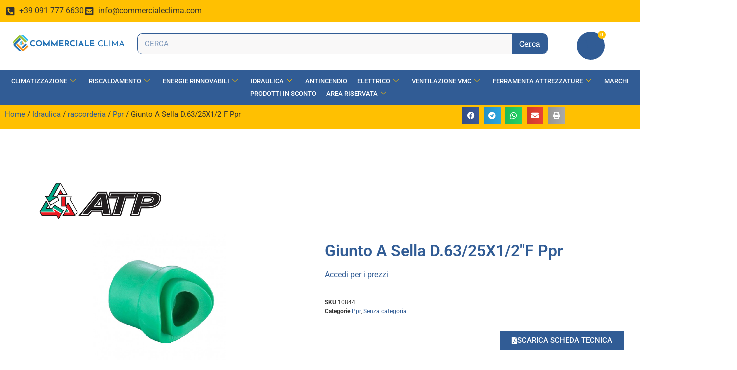

--- FILE ---
content_type: text/html; charset=UTF-8
request_url: https://commercialeclima.com/prodotto/giunto-a-sella-d-63-25x1-2-ppr/
body_size: 25628
content:
<!doctype html>
<html lang="it-IT">
<head>
	<!-- Google tag (gtag.js) -->
<script async src="https://www.googletagmanager.com/gtag/js?id=G-EHSX5E4HE8"></script>
<script>
  window.dataLayer = window.dataLayer || [];
  function gtag(){dataLayer.push(arguments);}
  gtag('js', new Date());

  gtag('config', 'G-EHSX5E4HE8');
</script>
	<meta charset="UTF-8">
	<meta name="viewport" content="width=device-width, initial-scale=1">
	<link rel="profile" href="https://gmpg.org/xfn/11">
	<meta name='robots' content='index, follow, max-image-preview:large, max-snippet:-1, max-video-preview:-1' />

	<!-- This site is optimized with the Yoast SEO plugin v26.7 - https://yoast.com/wordpress/plugins/seo/ -->
	<title>Commerciale Clima - Acquista Adesso - Giunto A Sella D.63/25X1/2&quot;F Ppr</title>
	<link rel="canonical" href="https://commercialeclima.com/prodotto/giunto-a-sella-d-63-25x1-2-ppr/" />
	<meta property="og:locale" content="it_IT" />
	<meta property="og:type" content="article" />
	<meta property="og:title" content="Commerciale Clima - Acquista Adesso - Giunto A Sella D.63/25X1/2&quot;F Ppr" />
	<meta property="og:url" content="https://commercialeclima.com/prodotto/giunto-a-sella-d-63-25x1-2-ppr/" />
	<meta property="og:site_name" content="Commerciale Clima" />
	<meta property="article:publisher" content="https://www.facebook.com/commercialeclima/" />
	<meta property="article:modified_time" content="2026-01-14T10:10:50+00:00" />
	<meta property="og:image" content="https://commercialeclima.com/wp-content/uploads/2025/03/10844-000-11780.png" />
	<meta property="og:image:width" content="1000" />
	<meta property="og:image:height" content="1000" />
	<meta property="og:image:type" content="image/png" />
	<meta name="twitter:card" content="summary_large_image" />
	<script type="application/ld+json" class="yoast-schema-graph">{"@context":"https://schema.org","@graph":[{"@type":"WebPage","@id":"https://commercialeclima.com/prodotto/giunto-a-sella-d-63-25x1-2-ppr/","url":"https://commercialeclima.com/prodotto/giunto-a-sella-d-63-25x1-2-ppr/","name":"Commerciale Clima - Acquista Adesso - Giunto A Sella D.63/25X1/2\"F Ppr","isPartOf":{"@id":"https://commercialeclima.com/#website"},"primaryImageOfPage":{"@id":"https://commercialeclima.com/prodotto/giunto-a-sella-d-63-25x1-2-ppr/#primaryimage"},"image":{"@id":"https://commercialeclima.com/prodotto/giunto-a-sella-d-63-25x1-2-ppr/#primaryimage"},"thumbnailUrl":"https://commercialeclima.com/wp-content/uploads/2025/03/10844-000-11780.png","datePublished":"2023-05-04T15:18:20+00:00","dateModified":"2026-01-14T10:10:50+00:00","breadcrumb":{"@id":"https://commercialeclima.com/prodotto/giunto-a-sella-d-63-25x1-2-ppr/#breadcrumb"},"inLanguage":"it-IT","potentialAction":[{"@type":"ReadAction","target":["https://commercialeclima.com/prodotto/giunto-a-sella-d-63-25x1-2-ppr/"]}]},{"@type":"ImageObject","inLanguage":"it-IT","@id":"https://commercialeclima.com/prodotto/giunto-a-sella-d-63-25x1-2-ppr/#primaryimage","url":"https://commercialeclima.com/wp-content/uploads/2025/03/10844-000-11780.png","contentUrl":"https://commercialeclima.com/wp-content/uploads/2025/03/10844-000-11780.png","width":1000,"height":1000},{"@type":"BreadcrumbList","@id":"https://commercialeclima.com/prodotto/giunto-a-sella-d-63-25x1-2-ppr/#breadcrumb","itemListElement":[{"@type":"ListItem","position":1,"name":"Home","item":"https://commercialeclima.com/"},{"@type":"ListItem","position":2,"name":"Negozio","item":"https://commercialeclima.com/negozio/"},{"@type":"ListItem","position":3,"name":"Giunto A Sella D.63/25X1/2&#8243;F Ppr"}]},{"@type":"WebSite","@id":"https://commercialeclima.com/#website","url":"https://commercialeclima.com/","name":"Commerciale Clima","description":"Climatizzatori Caldaie e Fotovoltaico Prezzi e Offerte","publisher":{"@id":"https://commercialeclima.com/#organization"},"potentialAction":[{"@type":"SearchAction","target":{"@type":"EntryPoint","urlTemplate":"https://commercialeclima.com/?s={search_term_string}"},"query-input":{"@type":"PropertyValueSpecification","valueRequired":true,"valueName":"search_term_string"}}],"inLanguage":"it-IT"},{"@type":"Organization","@id":"https://commercialeclima.com/#organization","name":"Commerciale Clima Srl","url":"https://commercialeclima.com/","logo":{"@type":"ImageObject","inLanguage":"it-IT","@id":"https://commercialeclima.com/#/schema/logo/image/","url":"https://commercialeclima.com/wp-content/uploads/2021/12/logo-commerciale_Tavola-disegno-1.svg","contentUrl":"https://commercialeclima.com/wp-content/uploads/2021/12/logo-commerciale_Tavola-disegno-1.svg","width":260,"height":52,"caption":"Commerciale Clima Srl"},"image":{"@id":"https://commercialeclima.com/#/schema/logo/image/"},"sameAs":["https://www.facebook.com/commercialeclima/","https://www.facebook.com/vaillantsicilia/","https://www.facebook.com/profile.php?id=100063723933090"]}]}</script>
	<!-- / Yoast SEO plugin. -->


<link rel="alternate" type="application/rss+xml" title="Commerciale Clima &raquo; Feed" href="https://commercialeclima.com/feed/" />
<link rel="alternate" type="application/rss+xml" title="Commerciale Clima &raquo; Feed dei commenti" href="https://commercialeclima.com/comments/feed/" />
<link rel="alternate" title="oEmbed (JSON)" type="application/json+oembed" href="https://commercialeclima.com/wp-json/oembed/1.0/embed?url=https%3A%2F%2Fcommercialeclima.com%2Fprodotto%2Fgiunto-a-sella-d-63-25x1-2-ppr%2F" />
<link rel="alternate" title="oEmbed (XML)" type="text/xml+oembed" href="https://commercialeclima.com/wp-json/oembed/1.0/embed?url=https%3A%2F%2Fcommercialeclima.com%2Fprodotto%2Fgiunto-a-sella-d-63-25x1-2-ppr%2F&#038;format=xml" />
<style id='wp-img-auto-sizes-contain-inline-css'>
img:is([sizes=auto i],[sizes^="auto," i]){contain-intrinsic-size:3000px 1500px}
/*# sourceURL=wp-img-auto-sizes-contain-inline-css */
</style>
<link rel='stylesheet' id='addify_csp_front_css-css' href='https://commercialeclima.com/wp-content/plugins/role-based-pricing-for-woocommerce//assets/css/addify_csp_front_css.css?ver=1.0' media='all' />
<style id='wp-emoji-styles-inline-css'>

	img.wp-smiley, img.emoji {
		display: inline !important;
		border: none !important;
		box-shadow: none !important;
		height: 1em !important;
		width: 1em !important;
		margin: 0 0.07em !important;
		vertical-align: -0.1em !important;
		background: none !important;
		padding: 0 !important;
	}
/*# sourceURL=wp-emoji-styles-inline-css */
</style>
<link rel='stylesheet' id='wp-block-library-css' href='https://commercialeclima.com/wp-includes/css/dist/block-library/style.min.css?ver=6.9' media='all' />
<style id='wppb-content-restriction-start-style-inline-css'>


/*# sourceURL=https://commercialeclima.com/wp-content/plugins/profile-builder/assets/misc/gutenberg/blocks/build/content-restriction-start/style-index.css */
</style>
<style id='wppb-content-restriction-end-style-inline-css'>


/*# sourceURL=https://commercialeclima.com/wp-content/plugins/profile-builder/assets/misc/gutenberg/blocks/build/content-restriction-end/style-index.css */
</style>
<style id='wppb-edit-profile-style-inline-css'>


/*# sourceURL=https://commercialeclima.com/wp-content/plugins/profile-builder/assets/misc/gutenberg/blocks/build/edit-profile/style-index.css */
</style>
<style id='wppb-login-style-inline-css'>


/*# sourceURL=https://commercialeclima.com/wp-content/plugins/profile-builder/assets/misc/gutenberg/blocks/build/login/style-index.css */
</style>
<style id='wppb-recover-password-style-inline-css'>


/*# sourceURL=https://commercialeclima.com/wp-content/plugins/profile-builder/assets/misc/gutenberg/blocks/build/recover-password/style-index.css */
</style>
<style id='wppb-register-style-inline-css'>


/*# sourceURL=https://commercialeclima.com/wp-content/plugins/profile-builder/assets/misc/gutenberg/blocks/build/register/style-index.css */
</style>
<style id='global-styles-inline-css'>
:root{--wp--preset--aspect-ratio--square: 1;--wp--preset--aspect-ratio--4-3: 4/3;--wp--preset--aspect-ratio--3-4: 3/4;--wp--preset--aspect-ratio--3-2: 3/2;--wp--preset--aspect-ratio--2-3: 2/3;--wp--preset--aspect-ratio--16-9: 16/9;--wp--preset--aspect-ratio--9-16: 9/16;--wp--preset--color--black: #000000;--wp--preset--color--cyan-bluish-gray: #abb8c3;--wp--preset--color--white: #ffffff;--wp--preset--color--pale-pink: #f78da7;--wp--preset--color--vivid-red: #cf2e2e;--wp--preset--color--luminous-vivid-orange: #ff6900;--wp--preset--color--luminous-vivid-amber: #fcb900;--wp--preset--color--light-green-cyan: #7bdcb5;--wp--preset--color--vivid-green-cyan: #00d084;--wp--preset--color--pale-cyan-blue: #8ed1fc;--wp--preset--color--vivid-cyan-blue: #0693e3;--wp--preset--color--vivid-purple: #9b51e0;--wp--preset--gradient--vivid-cyan-blue-to-vivid-purple: linear-gradient(135deg,rgb(6,147,227) 0%,rgb(155,81,224) 100%);--wp--preset--gradient--light-green-cyan-to-vivid-green-cyan: linear-gradient(135deg,rgb(122,220,180) 0%,rgb(0,208,130) 100%);--wp--preset--gradient--luminous-vivid-amber-to-luminous-vivid-orange: linear-gradient(135deg,rgb(252,185,0) 0%,rgb(255,105,0) 100%);--wp--preset--gradient--luminous-vivid-orange-to-vivid-red: linear-gradient(135deg,rgb(255,105,0) 0%,rgb(207,46,46) 100%);--wp--preset--gradient--very-light-gray-to-cyan-bluish-gray: linear-gradient(135deg,rgb(238,238,238) 0%,rgb(169,184,195) 100%);--wp--preset--gradient--cool-to-warm-spectrum: linear-gradient(135deg,rgb(74,234,220) 0%,rgb(151,120,209) 20%,rgb(207,42,186) 40%,rgb(238,44,130) 60%,rgb(251,105,98) 80%,rgb(254,248,76) 100%);--wp--preset--gradient--blush-light-purple: linear-gradient(135deg,rgb(255,206,236) 0%,rgb(152,150,240) 100%);--wp--preset--gradient--blush-bordeaux: linear-gradient(135deg,rgb(254,205,165) 0%,rgb(254,45,45) 50%,rgb(107,0,62) 100%);--wp--preset--gradient--luminous-dusk: linear-gradient(135deg,rgb(255,203,112) 0%,rgb(199,81,192) 50%,rgb(65,88,208) 100%);--wp--preset--gradient--pale-ocean: linear-gradient(135deg,rgb(255,245,203) 0%,rgb(182,227,212) 50%,rgb(51,167,181) 100%);--wp--preset--gradient--electric-grass: linear-gradient(135deg,rgb(202,248,128) 0%,rgb(113,206,126) 100%);--wp--preset--gradient--midnight: linear-gradient(135deg,rgb(2,3,129) 0%,rgb(40,116,252) 100%);--wp--preset--font-size--small: 13px;--wp--preset--font-size--medium: 20px;--wp--preset--font-size--large: 36px;--wp--preset--font-size--x-large: 42px;--wp--preset--spacing--20: 0.44rem;--wp--preset--spacing--30: 0.67rem;--wp--preset--spacing--40: 1rem;--wp--preset--spacing--50: 1.5rem;--wp--preset--spacing--60: 2.25rem;--wp--preset--spacing--70: 3.38rem;--wp--preset--spacing--80: 5.06rem;--wp--preset--shadow--natural: 6px 6px 9px rgba(0, 0, 0, 0.2);--wp--preset--shadow--deep: 12px 12px 50px rgba(0, 0, 0, 0.4);--wp--preset--shadow--sharp: 6px 6px 0px rgba(0, 0, 0, 0.2);--wp--preset--shadow--outlined: 6px 6px 0px -3px rgb(255, 255, 255), 6px 6px rgb(0, 0, 0);--wp--preset--shadow--crisp: 6px 6px 0px rgb(0, 0, 0);}:root { --wp--style--global--content-size: 800px;--wp--style--global--wide-size: 1200px; }:where(body) { margin: 0; }.wp-site-blocks > .alignleft { float: left; margin-right: 2em; }.wp-site-blocks > .alignright { float: right; margin-left: 2em; }.wp-site-blocks > .aligncenter { justify-content: center; margin-left: auto; margin-right: auto; }:where(.wp-site-blocks) > * { margin-block-start: 24px; margin-block-end: 0; }:where(.wp-site-blocks) > :first-child { margin-block-start: 0; }:where(.wp-site-blocks) > :last-child { margin-block-end: 0; }:root { --wp--style--block-gap: 24px; }:root :where(.is-layout-flow) > :first-child{margin-block-start: 0;}:root :where(.is-layout-flow) > :last-child{margin-block-end: 0;}:root :where(.is-layout-flow) > *{margin-block-start: 24px;margin-block-end: 0;}:root :where(.is-layout-constrained) > :first-child{margin-block-start: 0;}:root :where(.is-layout-constrained) > :last-child{margin-block-end: 0;}:root :where(.is-layout-constrained) > *{margin-block-start: 24px;margin-block-end: 0;}:root :where(.is-layout-flex){gap: 24px;}:root :where(.is-layout-grid){gap: 24px;}.is-layout-flow > .alignleft{float: left;margin-inline-start: 0;margin-inline-end: 2em;}.is-layout-flow > .alignright{float: right;margin-inline-start: 2em;margin-inline-end: 0;}.is-layout-flow > .aligncenter{margin-left: auto !important;margin-right: auto !important;}.is-layout-constrained > .alignleft{float: left;margin-inline-start: 0;margin-inline-end: 2em;}.is-layout-constrained > .alignright{float: right;margin-inline-start: 2em;margin-inline-end: 0;}.is-layout-constrained > .aligncenter{margin-left: auto !important;margin-right: auto !important;}.is-layout-constrained > :where(:not(.alignleft):not(.alignright):not(.alignfull)){max-width: var(--wp--style--global--content-size);margin-left: auto !important;margin-right: auto !important;}.is-layout-constrained > .alignwide{max-width: var(--wp--style--global--wide-size);}body .is-layout-flex{display: flex;}.is-layout-flex{flex-wrap: wrap;align-items: center;}.is-layout-flex > :is(*, div){margin: 0;}body .is-layout-grid{display: grid;}.is-layout-grid > :is(*, div){margin: 0;}body{padding-top: 0px;padding-right: 0px;padding-bottom: 0px;padding-left: 0px;}a:where(:not(.wp-element-button)){text-decoration: underline;}:root :where(.wp-element-button, .wp-block-button__link){background-color: #32373c;border-width: 0;color: #fff;font-family: inherit;font-size: inherit;font-style: inherit;font-weight: inherit;letter-spacing: inherit;line-height: inherit;padding-top: calc(0.667em + 2px);padding-right: calc(1.333em + 2px);padding-bottom: calc(0.667em + 2px);padding-left: calc(1.333em + 2px);text-decoration: none;text-transform: inherit;}.has-black-color{color: var(--wp--preset--color--black) !important;}.has-cyan-bluish-gray-color{color: var(--wp--preset--color--cyan-bluish-gray) !important;}.has-white-color{color: var(--wp--preset--color--white) !important;}.has-pale-pink-color{color: var(--wp--preset--color--pale-pink) !important;}.has-vivid-red-color{color: var(--wp--preset--color--vivid-red) !important;}.has-luminous-vivid-orange-color{color: var(--wp--preset--color--luminous-vivid-orange) !important;}.has-luminous-vivid-amber-color{color: var(--wp--preset--color--luminous-vivid-amber) !important;}.has-light-green-cyan-color{color: var(--wp--preset--color--light-green-cyan) !important;}.has-vivid-green-cyan-color{color: var(--wp--preset--color--vivid-green-cyan) !important;}.has-pale-cyan-blue-color{color: var(--wp--preset--color--pale-cyan-blue) !important;}.has-vivid-cyan-blue-color{color: var(--wp--preset--color--vivid-cyan-blue) !important;}.has-vivid-purple-color{color: var(--wp--preset--color--vivid-purple) !important;}.has-black-background-color{background-color: var(--wp--preset--color--black) !important;}.has-cyan-bluish-gray-background-color{background-color: var(--wp--preset--color--cyan-bluish-gray) !important;}.has-white-background-color{background-color: var(--wp--preset--color--white) !important;}.has-pale-pink-background-color{background-color: var(--wp--preset--color--pale-pink) !important;}.has-vivid-red-background-color{background-color: var(--wp--preset--color--vivid-red) !important;}.has-luminous-vivid-orange-background-color{background-color: var(--wp--preset--color--luminous-vivid-orange) !important;}.has-luminous-vivid-amber-background-color{background-color: var(--wp--preset--color--luminous-vivid-amber) !important;}.has-light-green-cyan-background-color{background-color: var(--wp--preset--color--light-green-cyan) !important;}.has-vivid-green-cyan-background-color{background-color: var(--wp--preset--color--vivid-green-cyan) !important;}.has-pale-cyan-blue-background-color{background-color: var(--wp--preset--color--pale-cyan-blue) !important;}.has-vivid-cyan-blue-background-color{background-color: var(--wp--preset--color--vivid-cyan-blue) !important;}.has-vivid-purple-background-color{background-color: var(--wp--preset--color--vivid-purple) !important;}.has-black-border-color{border-color: var(--wp--preset--color--black) !important;}.has-cyan-bluish-gray-border-color{border-color: var(--wp--preset--color--cyan-bluish-gray) !important;}.has-white-border-color{border-color: var(--wp--preset--color--white) !important;}.has-pale-pink-border-color{border-color: var(--wp--preset--color--pale-pink) !important;}.has-vivid-red-border-color{border-color: var(--wp--preset--color--vivid-red) !important;}.has-luminous-vivid-orange-border-color{border-color: var(--wp--preset--color--luminous-vivid-orange) !important;}.has-luminous-vivid-amber-border-color{border-color: var(--wp--preset--color--luminous-vivid-amber) !important;}.has-light-green-cyan-border-color{border-color: var(--wp--preset--color--light-green-cyan) !important;}.has-vivid-green-cyan-border-color{border-color: var(--wp--preset--color--vivid-green-cyan) !important;}.has-pale-cyan-blue-border-color{border-color: var(--wp--preset--color--pale-cyan-blue) !important;}.has-vivid-cyan-blue-border-color{border-color: var(--wp--preset--color--vivid-cyan-blue) !important;}.has-vivid-purple-border-color{border-color: var(--wp--preset--color--vivid-purple) !important;}.has-vivid-cyan-blue-to-vivid-purple-gradient-background{background: var(--wp--preset--gradient--vivid-cyan-blue-to-vivid-purple) !important;}.has-light-green-cyan-to-vivid-green-cyan-gradient-background{background: var(--wp--preset--gradient--light-green-cyan-to-vivid-green-cyan) !important;}.has-luminous-vivid-amber-to-luminous-vivid-orange-gradient-background{background: var(--wp--preset--gradient--luminous-vivid-amber-to-luminous-vivid-orange) !important;}.has-luminous-vivid-orange-to-vivid-red-gradient-background{background: var(--wp--preset--gradient--luminous-vivid-orange-to-vivid-red) !important;}.has-very-light-gray-to-cyan-bluish-gray-gradient-background{background: var(--wp--preset--gradient--very-light-gray-to-cyan-bluish-gray) !important;}.has-cool-to-warm-spectrum-gradient-background{background: var(--wp--preset--gradient--cool-to-warm-spectrum) !important;}.has-blush-light-purple-gradient-background{background: var(--wp--preset--gradient--blush-light-purple) !important;}.has-blush-bordeaux-gradient-background{background: var(--wp--preset--gradient--blush-bordeaux) !important;}.has-luminous-dusk-gradient-background{background: var(--wp--preset--gradient--luminous-dusk) !important;}.has-pale-ocean-gradient-background{background: var(--wp--preset--gradient--pale-ocean) !important;}.has-electric-grass-gradient-background{background: var(--wp--preset--gradient--electric-grass) !important;}.has-midnight-gradient-background{background: var(--wp--preset--gradient--midnight) !important;}.has-small-font-size{font-size: var(--wp--preset--font-size--small) !important;}.has-medium-font-size{font-size: var(--wp--preset--font-size--medium) !important;}.has-large-font-size{font-size: var(--wp--preset--font-size--large) !important;}.has-x-large-font-size{font-size: var(--wp--preset--font-size--x-large) !important;}
:root :where(.wp-block-pullquote){font-size: 1.5em;line-height: 1.6;}
/*# sourceURL=global-styles-inline-css */
</style>
<link rel='stylesheet' id='photoswipe-css' href='https://commercialeclima.com/wp-content/plugins/woocommerce/assets/css/photoswipe/photoswipe.min.css?ver=10.4.3' media='all' />
<link rel='stylesheet' id='photoswipe-default-skin-css' href='https://commercialeclima.com/wp-content/plugins/woocommerce/assets/css/photoswipe/default-skin/default-skin.min.css?ver=10.4.3' media='all' />
<link rel='stylesheet' id='woocommerce-layout-css' href='https://commercialeclima.com/wp-content/plugins/woocommerce/assets/css/woocommerce-layout.css?ver=10.4.3' media='all' />
<link rel='stylesheet' id='woocommerce-smallscreen-css' href='https://commercialeclima.com/wp-content/plugins/woocommerce/assets/css/woocommerce-smallscreen.css?ver=10.4.3' media='only screen and (max-width: 768px)' />
<link rel='stylesheet' id='woocommerce-general-css' href='https://commercialeclima.com/wp-content/plugins/woocommerce/assets/css/woocommerce.css?ver=10.4.3' media='all' />
<style id='woocommerce-inline-inline-css'>
.woocommerce form .form-row .required { visibility: visible; }
/*# sourceURL=woocommerce-inline-inline-css */
</style>
<link rel='stylesheet' id='wppb_stylesheet-css' href='https://commercialeclima.com/wp-content/plugins/profile-builder/assets/css/style-front-end.css?ver=3.15.2' media='all' />
<link rel='stylesheet' id='wppb_woo_stylesheet-css' href='https://commercialeclima.com/wp-content/plugins/profile-builder-pro/add-ons-advanced/woocommerce/assets/css/style-fields.css?ver=6.9' media='all' />
<link rel='stylesheet' id='dashicons-css' href='https://commercialeclima.com/wp-includes/css/dashicons.min.css?ver=6.9' media='all' />
<link rel='stylesheet' id='thickbox-css' href='https://commercialeclima.com/wp-includes/js/thickbox/thickbox.css?ver=6.9' media='all' />
<link rel='stylesheet' id='wppb-cpm-style-frontend-css' href='https://commercialeclima.com/wp-content/plugins/profile-builder-pro/add-ons-advanced/custom-profile-menus/assets/css/style-frontend.css?ver=3.15.2' media='all' />
<link rel='stylesheet' id='gateway-css' href='https://commercialeclima.com/wp-content/plugins/woocommerce-paypal-payments/modules/ppcp-button/assets/css/gateway.css?ver=3.3.2' media='all' />
<link rel='stylesheet' id='parente2-style-css' href='https://commercialeclima.com/wp-content/themes/hello-elementor/style.css?ver=6.9' media='all' />
<link rel='stylesheet' id='childe2-style-css' href='https://commercialeclima.com/wp-content/themes/CreativePeopleChildTheme/style.css?ver=6.9' media='all' />
<link rel='stylesheet' id='hello-elementor-css' href='https://commercialeclima.com/wp-content/themes/hello-elementor/style.min.css?ver=3.3.0' media='all' />
<link rel='stylesheet' id='hello-elementor-theme-style-css' href='https://commercialeclima.com/wp-content/themes/hello-elementor/theme.min.css?ver=3.3.0' media='all' />
<link rel='stylesheet' id='hello-elementor-header-footer-css' href='https://commercialeclima.com/wp-content/themes/hello-elementor/header-footer.min.css?ver=3.3.0' media='all' />
<link rel='stylesheet' id='elementor-frontend-css' href='https://commercialeclima.com/wp-content/plugins/elementor/assets/css/frontend.min.css?ver=3.34.1' media='all' />
<link rel='stylesheet' id='widget-icon-list-css' href='https://commercialeclima.com/wp-content/plugins/elementor/assets/css/widget-icon-list.min.css?ver=3.34.1' media='all' />
<link rel='stylesheet' id='widget-image-css' href='https://commercialeclima.com/wp-content/plugins/elementor/assets/css/widget-image.min.css?ver=3.34.1' media='all' />
<link rel='stylesheet' id='widget-search-form-css' href='https://commercialeclima.com/wp-content/plugins/pro-elements/assets/css/widget-search-form.min.css?ver=3.28.1' media='all' />
<link rel='stylesheet' id='elementor-icons-shared-0-css' href='https://commercialeclima.com/wp-content/plugins/elementor/assets/lib/font-awesome/css/fontawesome.min.css?ver=5.15.3' media='all' />
<link rel='stylesheet' id='elementor-icons-fa-solid-css' href='https://commercialeclima.com/wp-content/plugins/elementor/assets/lib/font-awesome/css/solid.min.css?ver=5.15.3' media='all' />
<link rel='stylesheet' id='widget-woocommerce-menu-cart-css' href='https://commercialeclima.com/wp-content/plugins/pro-elements/assets/css/widget-woocommerce-menu-cart.min.css?ver=3.28.1' media='all' />
<link rel='stylesheet' id='e-sticky-css' href='https://commercialeclima.com/wp-content/plugins/pro-elements/assets/css/modules/sticky.min.css?ver=3.28.1' media='all' />
<link rel='stylesheet' id='e-motion-fx-css' href='https://commercialeclima.com/wp-content/plugins/pro-elements/assets/css/modules/motion-fx.min.css?ver=3.28.1' media='all' />
<link rel='stylesheet' id='widget-heading-css' href='https://commercialeclima.com/wp-content/plugins/elementor/assets/css/widget-heading.min.css?ver=3.34.1' media='all' />
<link rel='stylesheet' id='widget-social-css' href='https://commercialeclima.com/wp-content/plugins/pro-elements/assets/css/widget-social.min.css?ver=3.28.1' media='all' />
<link rel='stylesheet' id='widget-social-icons-css' href='https://commercialeclima.com/wp-content/plugins/elementor/assets/css/widget-social-icons.min.css?ver=3.34.1' media='all' />
<link rel='stylesheet' id='e-apple-webkit-css' href='https://commercialeclima.com/wp-content/plugins/elementor/assets/css/conditionals/apple-webkit.min.css?ver=3.34.1' media='all' />
<link rel='stylesheet' id='widget-share-buttons-css' href='https://commercialeclima.com/wp-content/plugins/pro-elements/assets/css/widget-share-buttons.min.css?ver=3.28.1' media='all' />
<link rel='stylesheet' id='elementor-icons-fa-brands-css' href='https://commercialeclima.com/wp-content/plugins/elementor/assets/lib/font-awesome/css/brands.min.css?ver=5.15.3' media='all' />
<link rel='stylesheet' id='widget-woocommerce-notices-css' href='https://commercialeclima.com/wp-content/plugins/pro-elements/assets/css/widget-woocommerce-notices.min.css?ver=3.28.1' media='all' />
<link rel='stylesheet' id='widget-woocommerce-product-price-css' href='https://commercialeclima.com/wp-content/plugins/pro-elements/assets/css/widget-woocommerce-product-price.min.css?ver=3.28.1' media='all' />
<link rel='stylesheet' id='widget-woocommerce-product-meta-css' href='https://commercialeclima.com/wp-content/plugins/pro-elements/assets/css/widget-woocommerce-product-meta.min.css?ver=3.28.1' media='all' />
<link rel='stylesheet' id='widget-woocommerce-product-add-to-cart-css' href='https://commercialeclima.com/wp-content/plugins/pro-elements/assets/css/widget-woocommerce-product-add-to-cart.min.css?ver=3.28.1' media='all' />
<link rel='stylesheet' id='widget-woocommerce-products-css' href='https://commercialeclima.com/wp-content/plugins/pro-elements/assets/css/widget-woocommerce-products.min.css?ver=3.28.1' media='all' />
<link rel='stylesheet' id='elementor-icons-css' href='https://commercialeclima.com/wp-content/plugins/elementor/assets/lib/eicons/css/elementor-icons.min.css?ver=5.45.0' media='all' />
<link rel='stylesheet' id='elementor-post-5-css' href='https://commercialeclima.com/wp-content/uploads/elementor/css/post-5.css?ver=1768785153' media='all' />
<link rel='stylesheet' id='elementor-post-289-css' href='https://commercialeclima.com/wp-content/uploads/elementor/css/post-289.css?ver=1768785153' media='all' />
<link rel='stylesheet' id='elementor-post-375-css' href='https://commercialeclima.com/wp-content/uploads/elementor/css/post-375.css?ver=1768785153' media='all' />
<link rel='stylesheet' id='elementor-post-454-css' href='https://commercialeclima.com/wp-content/uploads/elementor/css/post-454.css?ver=1768785223' media='all' />
<link rel='stylesheet' id='pwb-styles-frontend-css' href='https://commercialeclima.com/wp-content/plugins/perfect-woocommerce-brands/build/frontend/css/style.css?ver=3.6.8' media='all' />
<link rel='stylesheet' id='woosg-frontend-css' href='https://commercialeclima.com/wp-content/plugins/wpc-grouped-product-premium/assets/css/frontend.css?ver=5.0.6' media='all' />
<link rel='stylesheet' id='ekit-widget-styles-css' href='https://commercialeclima.com/wp-content/plugins/elementskit-lite/widgets/init/assets/css/widget-styles.css?ver=3.7.8' media='all' />
<link rel='stylesheet' id='ekit-responsive-css' href='https://commercialeclima.com/wp-content/plugins/elementskit-lite/widgets/init/assets/css/responsive.css?ver=3.7.8' media='all' />
<link rel='stylesheet' id='elementor-gf-local-roboto-css' href='https://commercialeclima.com/wp-content/uploads/elementor/google-fonts/css/roboto.css?ver=1742260352' media='all' />
<link rel='stylesheet' id='elementor-gf-local-robotoslab-css' href='https://commercialeclima.com/wp-content/uploads/elementor/google-fonts/css/robotoslab.css?ver=1742260355' media='all' />
<link rel='stylesheet' id='elementor-gf-local-urbanist-css' href='https://commercialeclima.com/wp-content/uploads/elementor/google-fonts/css/urbanist.css?ver=1742260356' media='all' />
<script src="https://commercialeclima.com/wp-includes/js/jquery/jquery.min.js?ver=3.7.1" id="jquery-core-js"></script>
<script src="https://commercialeclima.com/wp-includes/js/jquery/jquery-migrate.min.js?ver=3.4.1" id="jquery-migrate-js"></script>
<script src="https://commercialeclima.com/wp-content/plugins/role-based-pricing-for-woocommerce/assets/js/addify_csp_front_js.js?ver=1.0" id="af_csp_front_js-js"></script>
<script src="https://commercialeclima.com/wp-content/plugins/woocommerce/assets/js/jquery-blockui/jquery.blockUI.min.js?ver=2.7.0-wc.10.4.3" id="wc-jquery-blockui-js" defer data-wp-strategy="defer"></script>
<script id="wc-add-to-cart-js-extra">
var wc_add_to_cart_params = {"ajax_url":"/wp-admin/admin-ajax.php","wc_ajax_url":"/?wc-ajax=%%endpoint%%","i18n_view_cart":"Visualizza carrello","cart_url":"https://commercialeclima.com/carrello/","is_cart":"","cart_redirect_after_add":"no"};
//# sourceURL=wc-add-to-cart-js-extra
</script>
<script src="https://commercialeclima.com/wp-content/plugins/woocommerce/assets/js/frontend/add-to-cart.min.js?ver=10.4.3" id="wc-add-to-cart-js" defer data-wp-strategy="defer"></script>
<script src="https://commercialeclima.com/wp-content/plugins/woocommerce/assets/js/zoom/jquery.zoom.min.js?ver=1.7.21-wc.10.4.3" id="wc-zoom-js" defer data-wp-strategy="defer"></script>
<script src="https://commercialeclima.com/wp-content/plugins/woocommerce/assets/js/flexslider/jquery.flexslider.min.js?ver=2.7.2-wc.10.4.3" id="wc-flexslider-js" defer data-wp-strategy="defer"></script>
<script src="https://commercialeclima.com/wp-content/plugins/woocommerce/assets/js/photoswipe/photoswipe.min.js?ver=4.1.1-wc.10.4.3" id="wc-photoswipe-js" defer data-wp-strategy="defer"></script>
<script src="https://commercialeclima.com/wp-content/plugins/woocommerce/assets/js/photoswipe/photoswipe-ui-default.min.js?ver=4.1.1-wc.10.4.3" id="wc-photoswipe-ui-default-js" defer data-wp-strategy="defer"></script>
<script id="wc-single-product-js-extra">
var wc_single_product_params = {"i18n_required_rating_text":"Seleziona una valutazione","i18n_rating_options":["1 stella su 5","2 stelle su 5","3 stelle su 5","4 stelle su 5","5 stelle su 5"],"i18n_product_gallery_trigger_text":"Visualizza la galleria di immagini a schermo intero","review_rating_required":"yes","flexslider":{"rtl":false,"animation":"slide","smoothHeight":true,"directionNav":false,"controlNav":"thumbnails","slideshow":false,"animationSpeed":500,"animationLoop":false,"allowOneSlide":false},"zoom_enabled":"1","zoom_options":[],"photoswipe_enabled":"1","photoswipe_options":{"shareEl":false,"closeOnScroll":false,"history":false,"hideAnimationDuration":0,"showAnimationDuration":0},"flexslider_enabled":"1"};
//# sourceURL=wc-single-product-js-extra
</script>
<script src="https://commercialeclima.com/wp-content/plugins/woocommerce/assets/js/frontend/single-product.min.js?ver=10.4.3" id="wc-single-product-js" defer data-wp-strategy="defer"></script>
<script src="https://commercialeclima.com/wp-content/plugins/woocommerce/assets/js/js-cookie/js.cookie.min.js?ver=2.1.4-wc.10.4.3" id="wc-js-cookie-js" defer data-wp-strategy="defer"></script>
<script id="woocommerce-js-extra">
var woocommerce_params = {"ajax_url":"/wp-admin/admin-ajax.php","wc_ajax_url":"/?wc-ajax=%%endpoint%%","i18n_password_show":"Mostra password","i18n_password_hide":"Nascondi password"};
//# sourceURL=woocommerce-js-extra
</script>
<script src="https://commercialeclima.com/wp-content/plugins/woocommerce/assets/js/frontend/woocommerce.min.js?ver=10.4.3" id="woocommerce-js" defer data-wp-strategy="defer"></script>
<script id="woo-country-select-js-extra">
var wc_country_select_params = {"countries":"{\"IT\":{\"AG\":\"Agrigento\",\"AL\":\"Alessandria\",\"AN\":\"Ancona\",\"AO\":\"Aosta\",\"AR\":\"Arezzo\",\"AP\":\"Ascoli Piceno\",\"AT\":\"Asti\",\"AV\":\"Avellino\",\"BA\":\"Bari\",\"BT\":\"Barletta-Andria-Trani\",\"BL\":\"Belluno\",\"BN\":\"Benevento\",\"BG\":\"Bergamo\",\"BI\":\"Biella\",\"BO\":\"Bologna\",\"BZ\":\"Bolzano\",\"BS\":\"Brescia\",\"BR\":\"Brindisi\",\"CA\":\"Cagliari\",\"CL\":\"Caltanissetta\",\"CB\":\"Campobasso\",\"CE\":\"Caserta\",\"CT\":\"Catania\",\"CZ\":\"Catanzaro\",\"CH\":\"Chieti\",\"CO\":\"Como\",\"CS\":\"Cosenza\",\"CR\":\"Cremona\",\"KR\":\"Crotone\",\"CN\":\"Cuneo\",\"EN\":\"Enna\",\"FM\":\"Fermo\",\"FE\":\"Ferrara\",\"FI\":\"Firenze\",\"FG\":\"Foggia\",\"FC\":\"Forl\\u00ec-Cesena\",\"FR\":\"Frosinone\",\"GE\":\"Genova\",\"GO\":\"Gorizia\",\"GR\":\"Grosseto\",\"IM\":\"Imperia\",\"IS\":\"Isernia\",\"SP\":\"La Spezia\",\"AQ\":\"L'Aquila\",\"LT\":\"Latina\",\"LE\":\"Lecce\",\"LC\":\"Lecco\",\"LI\":\"Livorno\",\"LO\":\"Lodi\",\"LU\":\"Lucca\",\"MC\":\"Macerata\",\"MN\":\"Mantova\",\"MS\":\"Massa-Carrara\",\"MT\":\"Matera\",\"ME\":\"Messina\",\"MI\":\"Milano\",\"MO\":\"Modena\",\"MB\":\"Monza e della Brianza\",\"NA\":\"Napoli\",\"NO\":\"Novara\",\"NU\":\"Nuoro\",\"OR\":\"Oristano\",\"PD\":\"Padova\",\"PA\":\"Palermo\",\"PR\":\"Parma\",\"PV\":\"Pavia\",\"PG\":\"Perugia\",\"PU\":\"Pesaro e Urbino\",\"PE\":\"Pescara\",\"PC\":\"Piacenza\",\"PI\":\"Pisa\",\"PT\":\"Pistoia\",\"PN\":\"Pordenone\",\"PZ\":\"Potenza\",\"PO\":\"Prato\",\"RG\":\"Ragusa\",\"RA\":\"Ravenna\",\"RC\":\"Reggio Calabria\",\"RE\":\"Reggio Emilia\",\"RI\":\"Rieti\",\"RN\":\"Rimini\",\"RM\":\"Roma\",\"RO\":\"Rovigo\",\"SA\":\"Salerno\",\"SS\":\"Sassari\",\"SV\":\"Savona\",\"SI\":\"Siena\",\"SR\":\"Siracusa\",\"SO\":\"Sondrio\",\"SU\":\"Sud Sardegna\",\"TA\":\"Taranto\",\"TE\":\"Teramo\",\"TR\":\"Terni\",\"TO\":\"Torino\",\"TP\":\"Trapani\",\"TN\":\"Trento\",\"TV\":\"Treviso\",\"TS\":\"Trieste\",\"UD\":\"Udine\",\"VA\":\"Varese\",\"VE\":\"Venezia\",\"VB\":\"Verbano-Cusio-Ossola\",\"VC\":\"Vercelli\",\"VR\":\"Verona\",\"VV\":\"Vibo Valentia\",\"VI\":\"Vicenza\",\"VT\":\"Viterbo\"}}","i18n_select_state_text":"Seleziona un'opzione\u2026","locale":"{\"IT\":{\"postcode\":[],\"state\":{\"required\":true}},\"default\":{\"first_name\":{\"required\":true,\"class\":[\"form-row-first\"],\"autocomplete\":\"given-name\"},\"last_name\":{\"required\":true,\"class\":[\"form-row-last\"],\"autocomplete\":\"family-name\"},\"company\":{\"class\":[\"form-row-wide\"],\"autocomplete\":\"organization\",\"required\":false},\"country\":{\"type\":\"country\",\"required\":true,\"class\":[\"form-row-wide\",\"address-field\",\"update_totals_on_change\"],\"autocomplete\":\"country\"},\"address_1\":{\"required\":true,\"class\":[\"form-row-wide\",\"address-field\"],\"autocomplete\":\"address-line1\"},\"address_2\":{\"label_class\":[\"screen-reader-text\"],\"class\":[\"form-row-wide\",\"address-field\"],\"autocomplete\":\"address-line2\",\"required\":false},\"city\":{\"required\":true,\"class\":[\"form-row-wide\",\"address-field\"],\"autocomplete\":\"address-level2\"},\"state\":{\"type\":\"state\",\"required\":true,\"class\":[\"form-row-wide\",\"address-field\"],\"validate\":[\"state\"],\"autocomplete\":\"address-level1\"},\"postcode\":{\"required\":true,\"class\":[\"form-row-wide\",\"address-field\"],\"validate\":[\"postcode\"],\"autocomplete\":\"postal-code\"}}}"};
//# sourceURL=woo-country-select-js-extra
</script>
<script src="https://commercialeclima.com/wp-content/plugins/profile-builder-pro/add-ons-advanced/woocommerce/assets/js/country-select.js?ver=6.9" id="woo-country-select-js"></script>
<script src="https://commercialeclima.com/wp-content/plugins/profile-builder-pro/add-ons-advanced/custom-profile-menus/assets/js/wppb_cpm_main.js?ver=3.15.2" id="wppb-cpm-script-js"></script>
<link rel="https://api.w.org/" href="https://commercialeclima.com/wp-json/" /><link rel="alternate" title="JSON" type="application/json" href="https://commercialeclima.com/wp-json/wp/v2/product/45852" /><link rel="EditURI" type="application/rsd+xml" title="RSD" href="https://commercialeclima.com/xmlrpc.php?rsd" />
<meta name="generator" content="WordPress 6.9" />
<meta name="generator" content="WooCommerce 10.4.3" />
<link rel='shortlink' href='https://commercialeclima.com/?p=45852' />
<!-- Google site verification - Google for WooCommerce -->
<meta name="google-site-verification" content="scSvC5kiMcuOHcL0P8m7qhtF6or9esbhF1mnT2I6uUY" />
	<noscript><style>.woocommerce-product-gallery{ opacity: 1 !important; }</style></noscript>
	<meta name="generator" content="Elementor 3.34.1; features: additional_custom_breakpoints; settings: css_print_method-external, google_font-enabled, font_display-auto">

<!-- Meta Pixel Code -->
<script type='text/javascript'>
!function(f,b,e,v,n,t,s){if(f.fbq)return;n=f.fbq=function(){n.callMethod?
n.callMethod.apply(n,arguments):n.queue.push(arguments)};if(!f._fbq)f._fbq=n;
n.push=n;n.loaded=!0;n.version='2.0';n.queue=[];t=b.createElement(e);t.async=!0;
t.src=v;s=b.getElementsByTagName(e)[0];s.parentNode.insertBefore(t,s)}(window,
document,'script','https://connect.facebook.net/en_US/fbevents.js');
</script>
<!-- End Meta Pixel Code -->
<script type='text/javascript'>var url = window.location.origin + '?ob=open-bridge';
            fbq('set', 'openbridge', '416147776757018', url);
fbq('init', '416147776757018', {}, {
    "agent": "wordpress-6.9-4.1.5"
})</script><script type='text/javascript'>
    fbq('track', 'PageView', []);
  </script>			<style>
				.e-con.e-parent:nth-of-type(n+4):not(.e-lazyloaded):not(.e-no-lazyload),
				.e-con.e-parent:nth-of-type(n+4):not(.e-lazyloaded):not(.e-no-lazyload) * {
					background-image: none !important;
				}
				@media screen and (max-height: 1024px) {
					.e-con.e-parent:nth-of-type(n+3):not(.e-lazyloaded):not(.e-no-lazyload),
					.e-con.e-parent:nth-of-type(n+3):not(.e-lazyloaded):not(.e-no-lazyload) * {
						background-image: none !important;
					}
				}
				@media screen and (max-height: 640px) {
					.e-con.e-parent:nth-of-type(n+2):not(.e-lazyloaded):not(.e-no-lazyload),
					.e-con.e-parent:nth-of-type(n+2):not(.e-lazyloaded):not(.e-no-lazyload) * {
						background-image: none !important;
					}
				}
			</style>
			<meta name="generator" content="Powered by Slider Revolution 6.7.12 - responsive, Mobile-Friendly Slider Plugin for WordPress with comfortable drag and drop interface." />
<link rel="icon" href="https://commercialeclima.com/wp-content/uploads/2021/09/favicon-cc-100x100.jpg" sizes="32x32" />
<link rel="icon" href="https://commercialeclima.com/wp-content/uploads/2021/09/favicon-cc-300x300.jpg" sizes="192x192" />
<link rel="apple-touch-icon" href="https://commercialeclima.com/wp-content/uploads/2021/09/favicon-cc-300x300.jpg" />
<meta name="msapplication-TileImage" content="https://commercialeclima.com/wp-content/uploads/2021/09/favicon-cc-300x300.jpg" />
<script>function setREVStartSize(e){
			//window.requestAnimationFrame(function() {
				window.RSIW = window.RSIW===undefined ? window.innerWidth : window.RSIW;
				window.RSIH = window.RSIH===undefined ? window.innerHeight : window.RSIH;
				try {
					var pw = document.getElementById(e.c).parentNode.offsetWidth,
						newh;
					pw = pw===0 || isNaN(pw) || (e.l=="fullwidth" || e.layout=="fullwidth") ? window.RSIW : pw;
					e.tabw = e.tabw===undefined ? 0 : parseInt(e.tabw);
					e.thumbw = e.thumbw===undefined ? 0 : parseInt(e.thumbw);
					e.tabh = e.tabh===undefined ? 0 : parseInt(e.tabh);
					e.thumbh = e.thumbh===undefined ? 0 : parseInt(e.thumbh);
					e.tabhide = e.tabhide===undefined ? 0 : parseInt(e.tabhide);
					e.thumbhide = e.thumbhide===undefined ? 0 : parseInt(e.thumbhide);
					e.mh = e.mh===undefined || e.mh=="" || e.mh==="auto" ? 0 : parseInt(e.mh,0);
					if(e.layout==="fullscreen" || e.l==="fullscreen")
						newh = Math.max(e.mh,window.RSIH);
					else{
						e.gw = Array.isArray(e.gw) ? e.gw : [e.gw];
						for (var i in e.rl) if (e.gw[i]===undefined || e.gw[i]===0) e.gw[i] = e.gw[i-1];
						e.gh = e.el===undefined || e.el==="" || (Array.isArray(e.el) && e.el.length==0)? e.gh : e.el;
						e.gh = Array.isArray(e.gh) ? e.gh : [e.gh];
						for (var i in e.rl) if (e.gh[i]===undefined || e.gh[i]===0) e.gh[i] = e.gh[i-1];
											
						var nl = new Array(e.rl.length),
							ix = 0,
							sl;
						e.tabw = e.tabhide>=pw ? 0 : e.tabw;
						e.thumbw = e.thumbhide>=pw ? 0 : e.thumbw;
						e.tabh = e.tabhide>=pw ? 0 : e.tabh;
						e.thumbh = e.thumbhide>=pw ? 0 : e.thumbh;
						for (var i in e.rl) nl[i] = e.rl[i]<window.RSIW ? 0 : e.rl[i];
						sl = nl[0];
						for (var i in nl) if (sl>nl[i] && nl[i]>0) { sl = nl[i]; ix=i;}
						var m = pw>(e.gw[ix]+e.tabw+e.thumbw) ? 1 : (pw-(e.tabw+e.thumbw)) / (e.gw[ix]);
						newh =  (e.gh[ix] * m) + (e.tabh + e.thumbh);
					}
					var el = document.getElementById(e.c);
					if (el!==null && el) el.style.height = newh+"px";
					el = document.getElementById(e.c+"_wrapper");
					if (el!==null && el) {
						el.style.height = newh+"px";
						el.style.display = "block";
					}
				} catch(e){
					console.log("Failure at Presize of Slider:" + e)
				}
			//});
		  };</script>
		<style id="wp-custom-css">
			.box-2{
    transform: skew(0deg,2deg);
}
.clear-box{
	   transform: skew(0deg,-2deg);
}
.elementor-product-variable {
	background:#fff !important;
}

.product-category img{
	display:none !important;
}

.buttonCC {
	background-color:red !important;
	color:white !important;
	padding-bottom:10px;
	padding-top:10px;
	padding-left:25px;
	padding-right:25px;
}

.buttonCC :hover{
	background-color:blue !important;
}
.product-categories a {
	color:#000 !important;
}
::marker {
    font-variant-numeric: unset !important;
}
.pwb-filter-products li{
	color:#315C95 !important;
}
.pwb-filter-products ul{
	list-style-type:none !important;
}
.woocommerce span.onsale {
	background-color:#E02C2C !important;
	border-radius:0% !important;
	padding:0px 20px 0px 20px !important;
	line-height:3 !important;
	min-height:30px !important;
	top:10px !important;
	left:10px !important;
	font-family:Arial !important;
	text-transform:uppercase !important;
	color: ;
}
.woocommerce ul.products[class*=columns-] li.product, .woocommerce-page ul.products[class*=columns-] li.product{
	width:100% !important;
}
.stitle .product_title{
	 display: -webkit-box !important;
    -webkit-line-clamp: 3;
    -webkit-box-orient: vertical;
    overflow: hidden; 
}

		</style>
		</head>
<body class="wp-singular product-template-default single single-product postid-45852 wp-embed-responsive wp-theme-hello-elementor wp-child-theme-CreativePeopleChildTheme theme-hello-elementor woocommerce woocommerce-page woocommerce-no-js theme-default elementor-default elementor-template-full-width elementor-kit-5 elementor-page-454 elementor-page-633 elementor-page-1284 elementor-page-91352">


<!-- Meta Pixel Code -->
<noscript>
<img height="1" width="1" style="display:none" alt="fbpx"
src="https://www.facebook.com/tr?id=416147776757018&ev=PageView&noscript=1" />
</noscript>
<!-- End Meta Pixel Code -->

<a class="skip-link screen-reader-text" href="#content">Vai al contenuto</a>

		<header data-elementor-type="header" data-elementor-id="289" class="elementor elementor-289 elementor-location-header" data-elementor-post-type="elementor_library">
			<div class="elementor-element elementor-element-55a30bd e-flex e-con-boxed e-con e-parent" data-id="55a30bd" data-element_type="container" data-settings="{&quot;background_background&quot;:&quot;classic&quot;}">
					<div class="e-con-inner">
		<div class="elementor-element elementor-element-100c6c9 e-con-full e-flex e-con e-child" data-id="100c6c9" data-element_type="container">
				<div class="elementor-element elementor-element-1f1e76b elementor-icon-list--layout-inline elementor-list-item-link-full_width elementor-widget elementor-widget-icon-list" data-id="1f1e76b" data-element_type="widget" data-widget_type="icon-list.default">
				<div class="elementor-widget-container">
							<ul class="elementor-icon-list-items elementor-inline-items">
							<li class="elementor-icon-list-item elementor-inline-item">
											<a href="tel:+390917776630" target="_blank">

												<span class="elementor-icon-list-icon">
							<i aria-hidden="true" class="fas fa-phone-square-alt"></i>						</span>
										<span class="elementor-icon-list-text">+39 091 777 6630</span>
											</a>
									</li>
								<li class="elementor-icon-list-item elementor-inline-item">
											<a href="mailto:info@commercialeclima.com?subject=RIchiesta%20Informazioni" target="_blank">

												<span class="elementor-icon-list-icon">
							<i aria-hidden="true" class="fas fa-envelope-square"></i>						</span>
										<span class="elementor-icon-list-text">info@commercialeclima.com</span>
											</a>
									</li>
						</ul>
						</div>
				</div>
				</div>
					</div>
				</div>
		<div class="elementor-element elementor-element-35ca30c elementor-hidden-tablet elementor-hidden-mobile e-flex e-con-boxed e-con e-parent" data-id="35ca30c" data-element_type="container" data-settings="{&quot;background_background&quot;:&quot;classic&quot;,&quot;sticky&quot;:&quot;top&quot;,&quot;sticky_on&quot;:[&quot;desktop&quot;,&quot;tablet&quot;,&quot;mobile&quot;],&quot;sticky_offset&quot;:0,&quot;sticky_effects_offset&quot;:0,&quot;sticky_anchor_link_offset&quot;:0}">
					<div class="e-con-inner">
		<div class="elementor-element elementor-element-cf69ffa e-con-full e-flex e-con e-child" data-id="cf69ffa" data-element_type="container">
				<div class="elementor-element elementor-element-e3a6403 elementor-widget elementor-widget-image" data-id="e3a6403" data-element_type="widget" data-widget_type="image.default">
				<div class="elementor-widget-container">
																<a href="https://commercialeclima.com">
							<img width="260" height="52" src="https://commercialeclima.com/wp-content/uploads/2021/12/logo-commerciale_Tavola-disegno-1.svg" class="attachment-large size-large wp-image-294" alt="" />								</a>
															</div>
				</div>
				</div>
		<div class="elementor-element elementor-element-92800f7 elementor-hidden-tablet elementor-hidden-mobile e-con-full e-flex e-con e-child" data-id="92800f7" data-element_type="container">
				<div class="elementor-element elementor-element-198d9cd elementor-hidden-tablet elementor-hidden-mobile elementor-search-form--button-type-text elementor-widget-mobile__width-initial elementor-widget__width-initial elementor-search-form--skin-classic elementor-widget elementor-widget-search-form" data-id="198d9cd" data-element_type="widget" data-settings="{&quot;_animation&quot;:&quot;none&quot;,&quot;skin&quot;:&quot;classic&quot;}" data-widget_type="search-form.default">
				<div class="elementor-widget-container">
							<search role="search">
			<form class="elementor-search-form" action="https://commercialeclima.com" method="get">
												<div class="elementor-search-form__container">
					<label class="elementor-screen-only" for="elementor-search-form-198d9cd">Search</label>

					
					<input id="elementor-search-form-198d9cd" placeholder="CERCA" class="elementor-search-form__input" type="search" name="s" value="">
					
											<button class="elementor-search-form__submit" type="submit" aria-label="Search">
															Cerca													</button>
					
									</div>
			</form>
		</search>
						</div>
				</div>
				</div>
		<div class="elementor-element elementor-element-5716da7 e-con-full e-flex e-con e-child" data-id="5716da7" data-element_type="container">
				<div class="elementor-element elementor-element-db4e18f toggle-icon--cart-solid elementor-menu-cart--items-indicator-bubble elementor-menu-cart--cart-type-side-cart elementor-menu-cart--show-remove-button-yes elementor-widget elementor-widget-woocommerce-menu-cart" data-id="db4e18f" data-element_type="widget" data-settings="{&quot;cart_type&quot;:&quot;side-cart&quot;,&quot;open_cart&quot;:&quot;click&quot;,&quot;automatically_open_cart&quot;:&quot;no&quot;}" data-widget_type="woocommerce-menu-cart.default">
				<div class="elementor-widget-container">
							<div class="elementor-menu-cart__wrapper">
							<div class="elementor-menu-cart__toggle_wrapper">
					<div class="elementor-menu-cart__container elementor-lightbox" aria-hidden="true">
						<div class="elementor-menu-cart__main" aria-hidden="true">
									<div class="elementor-menu-cart__close-button">
					</div>
									<div class="widget_shopping_cart_content">
															</div>
						</div>
					</div>
							<div class="elementor-menu-cart__toggle elementor-button-wrapper">
			<a id="elementor-menu-cart__toggle_button" href="#" class="elementor-menu-cart__toggle_button elementor-button elementor-size-sm" aria-expanded="false">
				<span class="elementor-button-text"><span class="woocommerce-Price-amount amount"><bdi>0,00&nbsp;<span class="woocommerce-Price-currencySymbol">&euro;</span></bdi></span></span>
				<span class="elementor-button-icon">
					<span class="elementor-button-icon-qty" data-counter="0">0</span>
					<i class="eicon-cart-solid"></i>					<span class="elementor-screen-only">Cart</span>
				</span>
			</a>
		</div>
						</div>
					</div> <!-- close elementor-menu-cart__wrapper -->
						</div>
				</div>
				</div>
					</div>
				</div>
		<div class="elementor-element elementor-element-3a0addc elementor-hidden-desktop e-flex e-con-boxed e-con e-parent" data-id="3a0addc" data-element_type="container" data-settings="{&quot;background_background&quot;:&quot;classic&quot;,&quot;sticky&quot;:&quot;top&quot;,&quot;sticky_on&quot;:[&quot;tablet&quot;,&quot;mobile&quot;],&quot;sticky_offset&quot;:0,&quot;sticky_effects_offset&quot;:0,&quot;sticky_anchor_link_offset&quot;:0}">
					<div class="e-con-inner">
		<div class="elementor-element elementor-element-3e19237 e-con-full e-flex e-con e-child" data-id="3e19237" data-element_type="container">
				<div class="elementor-element elementor-element-858d854 elementor-widget elementor-widget-image" data-id="858d854" data-element_type="widget" data-widget_type="image.default">
				<div class="elementor-widget-container">
																<a href="https://commercialeclima.com/prodotto/giunto-a-sella-d-63-25x1-2-ppr/">
							<img width="260" height="52" src="https://commercialeclima.com/wp-content/uploads/2021/12/logo-commerciale_Tavola-disegno-1.svg" class="attachment-large size-large wp-image-294" alt="" />								</a>
															</div>
				</div>
				</div>
		<div class="elementor-element elementor-element-b805057 e-con-full e-flex e-con e-child" data-id="b805057" data-element_type="container">
				<div class="elementor-element elementor-element-b9e8a62 toggle-icon--cart-solid elementor-menu-cart--items-indicator-bubble elementor-menu-cart--cart-type-side-cart elementor-menu-cart--show-remove-button-yes elementor-widget elementor-widget-woocommerce-menu-cart" data-id="b9e8a62" data-element_type="widget" data-settings="{&quot;cart_type&quot;:&quot;side-cart&quot;,&quot;open_cart&quot;:&quot;click&quot;,&quot;automatically_open_cart&quot;:&quot;no&quot;}" data-widget_type="woocommerce-menu-cart.default">
				<div class="elementor-widget-container">
							<div class="elementor-menu-cart__wrapper">
							<div class="elementor-menu-cart__toggle_wrapper">
					<div class="elementor-menu-cart__container elementor-lightbox" aria-hidden="true">
						<div class="elementor-menu-cart__main" aria-hidden="true">
									<div class="elementor-menu-cart__close-button">
					</div>
									<div class="widget_shopping_cart_content">
															</div>
						</div>
					</div>
							<div class="elementor-menu-cart__toggle elementor-button-wrapper">
			<a id="elementor-menu-cart__toggle_button" href="#" class="elementor-menu-cart__toggle_button elementor-button elementor-size-sm" aria-expanded="false">
				<span class="elementor-button-text"><span class="woocommerce-Price-amount amount"><bdi>0,00&nbsp;<span class="woocommerce-Price-currencySymbol">&euro;</span></bdi></span></span>
				<span class="elementor-button-icon">
					<span class="elementor-button-icon-qty" data-counter="0">0</span>
					<i class="eicon-cart-solid"></i>					<span class="elementor-screen-only">Cart</span>
				</span>
			</a>
		</div>
						</div>
					</div> <!-- close elementor-menu-cart__wrapper -->
						</div>
				</div>
				</div>
		<div class="elementor-element elementor-element-802d745 e-con-full e-flex e-con e-child" data-id="802d745" data-element_type="container">
				<div class="elementor-element elementor-element-61cadd5 elementor-widget-mobile__width-initial elementor-hidden-desktop elementor-widget elementor-widget-ekit-nav-menu" data-id="61cadd5" data-element_type="widget" data-widget_type="ekit-nav-menu.default">
				<div class="elementor-widget-container">
							<nav class="ekit-wid-con ekit_menu_responsive_tablet" 
			data-hamburger-icon="" 
			data-hamburger-icon-type="icon" 
			data-responsive-breakpoint="1024">
			            <button class="elementskit-menu-hamburger elementskit-menu-toggler"  type="button" aria-label="hamburger-icon">
                                    <span class="elementskit-menu-hamburger-icon"></span><span class="elementskit-menu-hamburger-icon"></span><span class="elementskit-menu-hamburger-icon"></span>
                            </button>
            <div id="ekit-megamenu-home-menu" class="elementskit-menu-container elementskit-menu-offcanvas-elements elementskit-navbar-nav-default ekit-nav-menu-one-page-no ekit-nav-dropdown-hover"><ul id="menu-home-menu" class="elementskit-navbar-nav elementskit-menu-po-left submenu-click-on-icon"><li id="menu-item-61353" class="menu-item menu-item-type-taxonomy menu-item-object-product_cat menu-item-has-children menu-item-61353 nav-item elementskit-dropdown-has relative_position elementskit-dropdown-menu-default_width elementskit-mobile-builder-content" data-vertical-menu=750px><a href="https://commercialeclima.com/categoria-prodotto/climatizzazione/" class="ekit-menu-nav-link ekit-menu-dropdown-toggle">Climatizzazione<i aria-hidden="true" class="icon icon-down-arrow1 elementskit-submenu-indicator"></i></a>
<ul class="elementskit-dropdown elementskit-submenu-panel">
	<li id="menu-item-61425" class="menu-item menu-item-type-taxonomy menu-item-object-product_cat menu-item-61425 nav-item elementskit-mobile-builder-content" data-vertical-menu=750px><a href="https://commercialeclima.com/categoria-prodotto/climatizzazione/monosplit/" class=" dropdown-item">A parete</a>	<li id="menu-item-61426" class="menu-item menu-item-type-taxonomy menu-item-object-product_cat menu-item-has-children menu-item-61426 nav-item elementskit-dropdown-has relative_position elementskit-dropdown-menu-default_width elementskit-mobile-builder-content" data-vertical-menu=750px><a href="https://commercialeclima.com/categoria-prodotto/climatizzazione/multisplit/" class=" dropdown-item">Multisplit<i aria-hidden="true" class="icon icon-down-arrow1 elementskit-submenu-indicator"></i></a>
	<ul class="elementskit-dropdown elementskit-submenu-panel">
		<li id="menu-item-61434" class="menu-item menu-item-type-taxonomy menu-item-object-product_cat menu-item-61434 nav-item elementskit-mobile-builder-content" data-vertical-menu=750px><a href="https://commercialeclima.com/categoria-prodotto/climatizzazione/multisplit/set-multisplit/" class=" dropdown-item">Set Multisplit</a>		<li id="menu-item-61436" class="menu-item menu-item-type-taxonomy menu-item-object-product_cat menu-item-61436 nav-item elementskit-mobile-builder-content" data-vertical-menu=750px><a href="https://commercialeclima.com/categoria-prodotto/climatizzazione/multisplit/unita-interne-multisplit/" class=" dropdown-item">Unita&#8217; Interne Multisplit</a>		<li id="menu-item-61435" class="menu-item menu-item-type-taxonomy menu-item-object-product_cat menu-item-61435 nav-item elementskit-mobile-builder-content" data-vertical-menu=750px><a href="https://commercialeclima.com/categoria-prodotto/climatizzazione/multisplit/unita-esterne-multi/" class=" dropdown-item">Unità Esterne Multisplit</a>	</ul>
	<li id="menu-item-61427" class="menu-item menu-item-type-taxonomy menu-item-object-product_cat menu-item-61427 nav-item elementskit-mobile-builder-content" data-vertical-menu=750px><a href="https://commercialeclima.com/categoria-prodotto/climatizzazione/canalizzate/" class=" dropdown-item">Canalizzate</a>	<li id="menu-item-61428" class="menu-item menu-item-type-taxonomy menu-item-object-product_cat menu-item-61428 nav-item elementskit-mobile-builder-content" data-vertical-menu=750px><a href="https://commercialeclima.com/categoria-prodotto/climatizzazione/cassetta/" class=" dropdown-item">Cassetta</a>	<li id="menu-item-61430" class="menu-item menu-item-type-taxonomy menu-item-object-product_cat menu-item-61430 nav-item elementskit-mobile-builder-content" data-vertical-menu=750px><a href="https://commercialeclima.com/categoria-prodotto/climatizzazione/colonna-climatizzazione/" class=" dropdown-item">Colonna</a>	<li id="menu-item-61431" class="menu-item menu-item-type-taxonomy menu-item-object-product_cat menu-item-61431 nav-item elementskit-mobile-builder-content" data-vertical-menu=750px><a href="https://commercialeclima.com/categoria-prodotto/climatizzazione/pavimento-soffitto/" class=" dropdown-item">Pavimento Soffitto</a>	<li id="menu-item-61432" class="menu-item menu-item-type-taxonomy menu-item-object-product_cat menu-item-has-children menu-item-61432 nav-item elementskit-dropdown-has relative_position elementskit-dropdown-menu-default_width elementskit-mobile-builder-content" data-vertical-menu=750px><a href="https://commercialeclima.com/categoria-prodotto/climatizzazione/pompe-di-calore-idroniche/" class=" dropdown-item">Pompe di calore idroniche<i aria-hidden="true" class="icon icon-down-arrow1 elementskit-submenu-indicator"></i></a>
	<ul class="elementskit-dropdown elementskit-submenu-panel">
		<li id="menu-item-61437" class="menu-item menu-item-type-taxonomy menu-item-object-product_cat menu-item-61437 nav-item elementskit-mobile-builder-content" data-vertical-menu=750px><a href="https://commercialeclima.com/categoria-prodotto/climatizzazione/pompe-di-calore-idroniche/pompe-di-calore-monoblocco/" class=" dropdown-item">Pompe di calore monoblocco</a>		<li id="menu-item-61438" class="menu-item menu-item-type-taxonomy menu-item-object-product_cat menu-item-61438 nav-item elementskit-mobile-builder-content" data-vertical-menu=750px><a href="https://commercialeclima.com/categoria-prodotto/climatizzazione/pompe-di-calore-idroniche/pompe-di-calore-splittate/" class=" dropdown-item">Pompe di calore splittate</a>		<li id="menu-item-69064" class="menu-item menu-item-type-taxonomy menu-item-object-product_cat menu-item-has-children menu-item-69064 nav-item elementskit-dropdown-has relative_position elementskit-dropdown-menu-default_width elementskit-mobile-builder-content" data-vertical-menu=750px><a href="https://commercialeclima.com/categoria-prodotto/climatizzazione/pompe-di-calore-idroniche/fan-coil/" class=" dropdown-item">Terminali idronici<i aria-hidden="true" class="icon icon-down-arrow1 elementskit-submenu-indicator"></i></a>
		<ul class="elementskit-dropdown elementskit-submenu-panel">
			<li id="menu-item-69065" class="menu-item menu-item-type-taxonomy menu-item-object-product_cat menu-item-69065 nav-item elementskit-mobile-builder-content" data-vertical-menu=750px><a href="https://commercialeclima.com/categoria-prodotto/climatizzazione/pompe-di-calore-idroniche/fan-coil/fancoil-a-cassetta/" class=" dropdown-item">Fancoil a cassetta</a>			<li id="menu-item-69066" class="menu-item menu-item-type-taxonomy menu-item-object-product_cat menu-item-69066 nav-item elementskit-mobile-builder-content" data-vertical-menu=750px><a href="https://commercialeclima.com/categoria-prodotto/climatizzazione/pompe-di-calore-idroniche/fan-coil/fancoil-a-console/" class=" dropdown-item">Fancoil a console</a>			<li id="menu-item-69067" class="menu-item menu-item-type-taxonomy menu-item-object-product_cat menu-item-69067 nav-item elementskit-mobile-builder-content" data-vertical-menu=750px><a href="https://commercialeclima.com/categoria-prodotto/climatizzazione/pompe-di-calore-idroniche/fan-coil/fancoil-a-parete/" class=" dropdown-item">Fancoil a parete</a>			<li id="menu-item-69068" class="menu-item menu-item-type-taxonomy menu-item-object-product_cat menu-item-69068 nav-item elementskit-mobile-builder-content" data-vertical-menu=750px><a href="https://commercialeclima.com/categoria-prodotto/climatizzazione/pompe-di-calore-idroniche/fan-coil/fancoil-canalizzabile/" class=" dropdown-item">Fancoil canalizzabile</a>			<li id="menu-item-69070" class="menu-item menu-item-type-taxonomy menu-item-object-product_cat menu-item-69070 nav-item elementskit-mobile-builder-content" data-vertical-menu=750px><a href="https://commercialeclima.com/categoria-prodotto/climatizzazione/pompe-di-calore-idroniche/fan-coil/accessori-idronici/" class=" dropdown-item">Accessori idronici</a>		</ul>
	</ul>
	<li id="menu-item-61433" class="menu-item menu-item-type-taxonomy menu-item-object-product_cat menu-item-61433 nav-item elementskit-mobile-builder-content" data-vertical-menu=750px><a href="https://commercialeclima.com/categoria-prodotto/climatizzazione/portatile-2/" class=" dropdown-item">Portatile</a>	<li id="menu-item-61440" class="menu-item menu-item-type-taxonomy menu-item-object-product_cat menu-item-61440 nav-item elementskit-mobile-builder-content" data-vertical-menu=750px><a href="https://commercialeclima.com/categoria-prodotto/climatizzazione/senza-unita-esterna/" class=" dropdown-item">Senza unita&#8217; esterna</a>	<li id="menu-item-90942" class="menu-item menu-item-type-taxonomy menu-item-object-product_cat menu-item-90942 nav-item elementskit-mobile-builder-content" data-vertical-menu=750px><a href="https://commercialeclima.com/categoria-prodotto/climatizzazione/raccordi-a-pressare-rame/" class=" dropdown-item">Raccordi a pressare rame</a>	<li id="menu-item-61439" class="menu-item menu-item-type-taxonomy menu-item-object-product_cat menu-item-61439 nav-item elementskit-mobile-builder-content" data-vertical-menu=750px><a href="https://commercialeclima.com/categoria-prodotto/climatizzazione/accessori/" class=" dropdown-item">Accessori climatizzazione</a></ul>
</li>
<li id="menu-item-30655" class="menu-item menu-item-type-taxonomy menu-item-object-product_cat menu-item-has-children menu-item-30655 nav-item elementskit-dropdown-has relative_position elementskit-dropdown-menu-default_width elementskit-mobile-builder-content" data-vertical-menu=750px><a href="https://commercialeclima.com/categoria-prodotto/riscaldamento/" class="ekit-menu-nav-link ekit-menu-dropdown-toggle">Riscaldamento<i aria-hidden="true" class="icon icon-down-arrow1 elementskit-submenu-indicator"></i></a>
<ul class="elementskit-dropdown elementskit-submenu-panel">
	<li id="menu-item-41724" class="menu-item menu-item-type-taxonomy menu-item-object-product_cat menu-item-has-children menu-item-41724 nav-item elementskit-dropdown-has relative_position elementskit-dropdown-menu-default_width elementskit-mobile-builder-content" data-vertical-menu=750px><a href="https://commercialeclima.com/categoria-prodotto/riscaldamento/caldaie-murali/murali/" class=" dropdown-item">Caldaie<i aria-hidden="true" class="icon icon-down-arrow1 elementskit-submenu-indicator"></i></a>
	<ul class="elementskit-dropdown elementskit-submenu-panel">
		<li id="menu-item-30656" class="menu-item menu-item-type-taxonomy menu-item-object-product_cat menu-item-has-children menu-item-30656 nav-item elementskit-dropdown-has relative_position elementskit-dropdown-menu-default_width elementskit-mobile-builder-content" data-vertical-menu=750px><a href="https://commercialeclima.com/categoria-prodotto/riscaldamento/caldaie-murali/" class=" dropdown-item">murali<i aria-hidden="true" class="icon icon-down-arrow1 elementskit-submenu-indicator"></i></a>
		<ul class="elementskit-dropdown elementskit-submenu-panel">
			<li id="menu-item-41711" class="menu-item menu-item-type-taxonomy menu-item-object-product_cat menu-item-41711 nav-item elementskit-mobile-builder-content" data-vertical-menu=750px><a href="https://commercialeclima.com/categoria-prodotto/riscaldamento/caldaie-murali/murali/da-interno/" class=" dropdown-item">da interno</a>			<li id="menu-item-41712" class="menu-item menu-item-type-taxonomy menu-item-object-product_cat menu-item-41712 nav-item elementskit-mobile-builder-content" data-vertical-menu=750px><a href="https://commercialeclima.com/categoria-prodotto/riscaldamento/caldaie-murali/murali/da-esterno/" class=" dropdown-item">da esterno</a>			<li id="menu-item-41713" class="menu-item menu-item-type-taxonomy menu-item-object-product_cat menu-item-41713 nav-item elementskit-mobile-builder-content" data-vertical-menu=750px><a href="https://commercialeclima.com/categoria-prodotto/riscaldamento/caldaie-murali/murali/da-incasso/" class=" dropdown-item">da incasso</a>			<li id="menu-item-41717" class="menu-item menu-item-type-taxonomy menu-item-object-product_cat menu-item-41717 nav-item elementskit-mobile-builder-content" data-vertical-menu=750px><a href="https://commercialeclima.com/categoria-prodotto/riscaldamento/caldaie-murali/murali/ad-accumulo/" class=" dropdown-item">ad accumulo</a>			<li id="menu-item-41714" class="menu-item menu-item-type-taxonomy menu-item-object-product_cat menu-item-41714 nav-item elementskit-mobile-builder-content" data-vertical-menu=750px><a href="https://commercialeclima.com/categoria-prodotto/riscaldamento/caldaie-murali/murali/solo-riscaldamento/" class=" dropdown-item">solo riscaldamento</a>		</ul>
		<li id="menu-item-41725" class="menu-item menu-item-type-taxonomy menu-item-object-product_cat menu-item-41725 nav-item elementskit-mobile-builder-content" data-vertical-menu=750px><a href="https://commercialeclima.com/categoria-prodotto/riscaldamento/caldaie-murali/a-basamento/" class=" dropdown-item">a basamento</a>	</ul>
	<li id="menu-item-41721" class="menu-item menu-item-type-taxonomy menu-item-object-product_cat menu-item-has-children menu-item-41721 nav-item elementskit-dropdown-has relative_position elementskit-dropdown-menu-default_width elementskit-mobile-builder-content" data-vertical-menu=750px><a href="https://commercialeclima.com/categoria-prodotto/riscaldamento/scaldacqua/" class=" dropdown-item">Scaldacqua<i aria-hidden="true" class="icon icon-down-arrow1 elementskit-submenu-indicator"></i></a>
	<ul class="elementskit-dropdown elementskit-submenu-panel">
		<li id="menu-item-31610" class="menu-item menu-item-type-taxonomy menu-item-object-product_cat menu-item-31610 nav-item elementskit-mobile-builder-content" data-vertical-menu=750px><a href="https://commercialeclima.com/categoria-prodotto/riscaldamento/scaldacqua-a-pompa-di-calore/" class=" dropdown-item">Scaldacqua in pompa di calore</a>		<li id="menu-item-31408" class="menu-item menu-item-type-taxonomy menu-item-object-product_cat menu-item-has-children menu-item-31408 nav-item elementskit-dropdown-has relative_position elementskit-dropdown-menu-default_width elementskit-mobile-builder-content" data-vertical-menu=750px><a href="https://commercialeclima.com/categoria-prodotto/riscaldamento/scaldacqua-a-gas/" class=" dropdown-item">Scaldacqua a gas<i aria-hidden="true" class="icon icon-down-arrow1 elementskit-submenu-indicator"></i></a>
		<ul class="elementskit-dropdown elementskit-submenu-panel">
			<li id="menu-item-41718" class="menu-item menu-item-type-taxonomy menu-item-object-product_cat menu-item-41718 nav-item elementskit-mobile-builder-content" data-vertical-menu=750px><a href="https://commercialeclima.com/categoria-prodotto/riscaldamento/scaldacqua-a-gas/per-interno-camera-stagna/" class=" dropdown-item">per interno camera stagna</a>			<li id="menu-item-41719" class="menu-item menu-item-type-taxonomy menu-item-object-product_cat menu-item-41719 nav-item elementskit-mobile-builder-content" data-vertical-menu=750px><a href="https://commercialeclima.com/categoria-prodotto/riscaldamento/scaldacqua-a-gas/perr-esterno-camera-aperta/" class=" dropdown-item">per esterno camera aperta</a>		</ul>
		<li id="menu-item-41726" class="menu-item menu-item-type-taxonomy menu-item-object-product_cat menu-item-41726 nav-item elementskit-mobile-builder-content" data-vertical-menu=750px><a href="https://commercialeclima.com/categoria-prodotto/riscaldamento/scaldacqua/scalacqua-eletrici/" class=" dropdown-item">Scaldacqua elettrici</a>	</ul>
	<li id="menu-item-41722" class="menu-item menu-item-type-taxonomy menu-item-object-product_cat menu-item-has-children menu-item-41722 nav-item elementskit-dropdown-has relative_position elementskit-dropdown-menu-default_width elementskit-mobile-builder-content" data-vertical-menu=750px><a href="https://commercialeclima.com/categoria-prodotto/riscaldamento/radiatori-scaldasalviette/" class=" dropdown-item">Radiatori / Scaldasalviette<i aria-hidden="true" class="icon icon-down-arrow1 elementskit-submenu-indicator"></i></a>
	<ul class="elementskit-dropdown elementskit-submenu-panel">
		<li id="menu-item-32544" class="menu-item menu-item-type-taxonomy menu-item-object-product_cat menu-item-32544 nav-item elementskit-mobile-builder-content" data-vertical-menu=750px><a href="https://commercialeclima.com/categoria-prodotto/riscaldamento/radiatori-scaldasalviette/radiatori-in-acciaio/" class=" dropdown-item">Radiatori in acciaio</a>		<li id="menu-item-32545" class="menu-item menu-item-type-taxonomy menu-item-object-product_cat menu-item-32545 nav-item elementskit-mobile-builder-content" data-vertical-menu=750px><a href="https://commercialeclima.com/categoria-prodotto/riscaldamento/radiatori-scaldasalviette/radiatori-in-alluminio/" class=" dropdown-item">Radiatori in alluminio</a>		<li id="menu-item-32546" class="menu-item menu-item-type-taxonomy menu-item-object-product_cat menu-item-32546 nav-item elementskit-mobile-builder-content" data-vertical-menu=750px><a href="https://commercialeclima.com/categoria-prodotto/riscaldamento/radiatori-scaldasalviette/scaldasalviette/" class=" dropdown-item">Scaldasalviette</a>		<li id="menu-item-70369" class="menu-item menu-item-type-taxonomy menu-item-object-product_cat menu-item-70369 nav-item elementskit-mobile-builder-content" data-vertical-menu=750px><a href="https://commercialeclima.com/categoria-prodotto/riscaldamento/radiatori-scaldasalviette/accessori-radiatori/" class=" dropdown-item">Accessori radiatori</a>	</ul>
	<li id="menu-item-31409" class="menu-item menu-item-type-taxonomy menu-item-object-product_cat menu-item-31409 nav-item elementskit-mobile-builder-content" data-vertical-menu=750px><a href="https://commercialeclima.com/categoria-prodotto/riscaldamento/stufe-a-pellet/" class=" dropdown-item">Stufe a Pellet</a>	<li id="menu-item-41720" class="menu-item menu-item-type-taxonomy menu-item-object-product_cat menu-item-41720 nav-item elementskit-mobile-builder-content" data-vertical-menu=750px><a href="https://commercialeclima.com/categoria-prodotto/riscaldamento/volani/" class=" dropdown-item">Volani &#8211; Bollitori &#8211; Vasi d&#8217;espansione</a>	<li id="menu-item-31407" class="menu-item menu-item-type-taxonomy menu-item-object-product_cat menu-item-31407 nav-item elementskit-mobile-builder-content" data-vertical-menu=750px><a href="https://commercialeclima.com/categoria-prodotto/riscaldamento/accessori-riscaldamento/" class=" dropdown-item">Accessori</a></ul>
</li>
<li id="menu-item-36959" class="menu-item menu-item-type-taxonomy menu-item-object-product_cat menu-item-has-children menu-item-36959 nav-item elementskit-dropdown-has relative_position elementskit-dropdown-menu-default_width elementskit-mobile-builder-content" data-vertical-menu=750px><a href="https://commercialeclima.com/categoria-prodotto/energie-rinnovabili/" class="ekit-menu-nav-link ekit-menu-dropdown-toggle">Energie Rinnovabili<i aria-hidden="true" class="icon icon-down-arrow1 elementskit-submenu-indicator"></i></a>
<ul class="elementskit-dropdown elementskit-submenu-panel">
	<li id="menu-item-37008" class="menu-item menu-item-type-taxonomy menu-item-object-product_cat menu-item-has-children menu-item-37008 nav-item elementskit-dropdown-has relative_position elementskit-dropdown-menu-default_width elementskit-mobile-builder-content" data-vertical-menu=750px><a href="https://commercialeclima.com/categoria-prodotto/energie-rinnovabili/fotovoltaico/" class=" dropdown-item">Fotovoltaico<i aria-hidden="true" class="icon icon-down-arrow1 elementskit-submenu-indicator"></i></a>
	<ul class="elementskit-dropdown elementskit-submenu-panel">
		<li id="menu-item-91567" class="menu-item menu-item-type-taxonomy menu-item-object-product_cat menu-item-91567 nav-item elementskit-mobile-builder-content" data-vertical-menu=750px><a href="https://commercialeclima.com/categoria-prodotto/energie-rinnovabili/fotovoltaico/pannelli-ftv/" class=" dropdown-item">Pannelli ftv</a>		<li id="menu-item-91562" class="menu-item menu-item-type-taxonomy menu-item-object-product_cat menu-item-91562 nav-item elementskit-mobile-builder-content" data-vertical-menu=750px><a href="https://commercialeclima.com/categoria-prodotto/energie-rinnovabili/fotovoltaico/inverter/" class=" dropdown-item">Inverter</a>		<li id="menu-item-91561" class="menu-item menu-item-type-taxonomy menu-item-object-product_cat menu-item-91561 nav-item elementskit-mobile-builder-content" data-vertical-menu=750px><a href="https://commercialeclima.com/categoria-prodotto/energie-rinnovabili/fotovoltaico/batterie/" class=" dropdown-item">Batterie</a>		<li id="menu-item-91563" class="menu-item menu-item-type-taxonomy menu-item-object-product_cat menu-item-91563 nav-item elementskit-mobile-builder-content" data-vertical-menu=750px><a href="https://commercialeclima.com/categoria-prodotto/energie-rinnovabili/fotovoltaico/staffaggio/" class=" dropdown-item">Staffaggio</a>		<li id="menu-item-91564" class="menu-item menu-item-type-taxonomy menu-item-object-product_cat menu-item-91564 nav-item elementskit-mobile-builder-content" data-vertical-menu=750px><a href="https://commercialeclima.com/categoria-prodotto/energie-rinnovabili/fotovoltaico/accessori-fotovoltaico/" class=" dropdown-item">Accessori Quadri ecc..</a>	</ul>
	<li id="menu-item-37009" class="menu-item menu-item-type-taxonomy menu-item-object-product_cat menu-item-has-children menu-item-37009 nav-item elementskit-dropdown-has relative_position elementskit-dropdown-menu-default_width elementskit-mobile-builder-content" data-vertical-menu=750px><a href="https://commercialeclima.com/categoria-prodotto/energie-rinnovabili/solare-termico/" class=" dropdown-item">Solare Termico<i aria-hidden="true" class="icon icon-down-arrow1 elementskit-submenu-indicator"></i></a>
	<ul class="elementskit-dropdown elementskit-submenu-panel">
		<li id="menu-item-37011" class="menu-item menu-item-type-taxonomy menu-item-object-product_cat menu-item-37011 nav-item elementskit-mobile-builder-content" data-vertical-menu=750px><a href="https://commercialeclima.com/categoria-prodotto/energie-rinnovabili/solare-termico/circolazione-naturale/" class=" dropdown-item">Circolazione naturale</a>		<li id="menu-item-37010" class="menu-item menu-item-type-taxonomy menu-item-object-product_cat menu-item-37010 nav-item elementskit-mobile-builder-content" data-vertical-menu=750px><a href="https://commercialeclima.com/categoria-prodotto/energie-rinnovabili/solare-termico/circolazione-forzata/" class=" dropdown-item">Circolazione forzata</a>	</ul>
</ul>
</li>
<li id="menu-item-30654" class="menu-item menu-item-type-taxonomy menu-item-object-product_cat current-product-ancestor menu-item-has-children menu-item-30654 nav-item elementskit-dropdown-has relative_position elementskit-dropdown-menu-default_width elementskit-mobile-builder-content" data-vertical-menu=750px><a href="https://commercialeclima.com/categoria-prodotto/idraulica/" class="ekit-menu-nav-link ekit-menu-dropdown-toggle">Idraulica<i aria-hidden="true" class="icon icon-down-arrow1 elementskit-submenu-indicator"></i></a>
<ul class="elementskit-dropdown elementskit-submenu-panel">
	<li id="menu-item-36800" class="menu-item menu-item-type-taxonomy menu-item-object-product_cat menu-item-36800 nav-item elementskit-mobile-builder-content" data-vertical-menu=750px><a href="https://commercialeclima.com/categoria-prodotto/idraulica/tubazioni/" class=" dropdown-item">Tubazioni</a>	<li id="menu-item-44687" class="menu-item menu-item-type-taxonomy menu-item-object-product_cat current-product-ancestor menu-item-has-children menu-item-44687 nav-item elementskit-dropdown-has relative_position elementskit-dropdown-menu-default_width elementskit-mobile-builder-content" data-vertical-menu=750px><a href="https://commercialeclima.com/categoria-prodotto/idraulica/raccorderia-e-componentistica/" class=" dropdown-item">Raccorderia<i aria-hidden="true" class="icon icon-down-arrow1 elementskit-submenu-indicator"></i></a>
	<ul class="elementskit-dropdown elementskit-submenu-panel">
		<li id="menu-item-57015" class="menu-item menu-item-type-taxonomy menu-item-object-product_cat menu-item-57015 nav-item elementskit-mobile-builder-content" data-vertical-menu=750px><a href="https://commercialeclima.com/categoria-prodotto/idraulica/raccorderia-e-componentistica/acciaio-nero-a-saldare/" class=" dropdown-item">Acciaio nero a saldare</a>		<li id="menu-item-45313" class="menu-item menu-item-type-taxonomy menu-item-object-product_cat menu-item-45313 nav-item elementskit-mobile-builder-content" data-vertical-menu=750px><a href="https://commercialeclima.com/categoria-prodotto/idraulica/raccorderia-e-componentistica/multistrato/" class=" dropdown-item">Multistrato</a>		<li id="menu-item-45961" class="menu-item menu-item-type-taxonomy menu-item-object-product_cat menu-item-45961 nav-item elementskit-mobile-builder-content" data-vertical-menu=750px><a href="https://commercialeclima.com/categoria-prodotto/idraulica/raccorderia-e-componentistica/multistrato-gas/" class=" dropdown-item">Multistrato gas</a>		<li id="menu-item-49104" class="menu-item menu-item-type-taxonomy menu-item-object-product_cat menu-item-49104 nav-item elementskit-mobile-builder-content" data-vertical-menu=750px><a href="https://commercialeclima.com/categoria-prodotto/idraulica/raccorderia-e-componentistica/ottone/" class=" dropdown-item">Ottone</a>		<li id="menu-item-45304" class="menu-item menu-item-type-taxonomy menu-item-object-product_cat menu-item-45304 nav-item elementskit-mobile-builder-content" data-vertical-menu=750px><a href="https://commercialeclima.com/categoria-prodotto/idraulica/raccorderia-e-componentistica/polietilene/" class=" dropdown-item">Polietilene</a>		<li id="menu-item-45959" class="menu-item menu-item-type-taxonomy menu-item-object-product_cat current-product-ancestor current-menu-parent current-product-parent menu-item-45959 nav-item elementskit-mobile-builder-content" data-vertical-menu=750px><a href="https://commercialeclima.com/categoria-prodotto/idraulica/raccorderia-e-componentistica/ppr/" class=" dropdown-item">Ppr</a>		<li id="menu-item-92603" class="menu-item menu-item-type-taxonomy menu-item-object-product_cat menu-item-92603 nav-item elementskit-mobile-builder-content" data-vertical-menu=750px><a href="https://commercialeclima.com/categoria-prodotto/idraulica/raccorderia-e-componentistica/pvc-ad-incollo/" class=" dropdown-item">Pvc ad incollo</a>		<li id="menu-item-45311" class="menu-item menu-item-type-taxonomy menu-item-object-product_cat menu-item-45311 nav-item elementskit-mobile-builder-content" data-vertical-menu=750px><a href="https://commercialeclima.com/categoria-prodotto/idraulica/raccorderia-e-componentistica/rame/" class=" dropdown-item">Rame</a>		<li id="menu-item-45312" class="menu-item menu-item-type-taxonomy menu-item-object-product_cat menu-item-45312 nav-item elementskit-mobile-builder-content" data-vertical-menu=750px><a href="https://commercialeclima.com/categoria-prodotto/idraulica/raccorderia-e-componentistica/zincato/" class=" dropdown-item">Zincato</a>	</ul>
	<li id="menu-item-83588" class="menu-item menu-item-type-taxonomy menu-item-object-product_cat menu-item-83588 nav-item elementskit-mobile-builder-content" data-vertical-menu=750px><a href="https://commercialeclima.com/categoria-prodotto/idraulica/collettori/" class=" dropdown-item">Collettori</a>	<li id="menu-item-44685" class="menu-item menu-item-type-taxonomy menu-item-object-product_cat menu-item-has-children menu-item-44685 nav-item elementskit-dropdown-has relative_position elementskit-dropdown-menu-default_width elementskit-mobile-builder-content" data-vertical-menu=750px><a href="https://commercialeclima.com/categoria-prodotto/idraulica/valvolame/" class=" dropdown-item">Valvolame e componentistica<i aria-hidden="true" class="icon icon-down-arrow1 elementskit-submenu-indicator"></i></a>
	<ul class="elementskit-dropdown elementskit-submenu-panel">
		<li id="menu-item-49102" class="menu-item menu-item-type-taxonomy menu-item-object-product_cat menu-item-49102 nav-item elementskit-mobile-builder-content" data-vertical-menu=750px><a href="https://commercialeclima.com/categoria-prodotto/idraulica/valvolame/gas/" class=" dropdown-item">gas</a>		<li id="menu-item-49103" class="menu-item menu-item-type-taxonomy menu-item-object-product_cat menu-item-49103 nav-item elementskit-mobile-builder-content" data-vertical-menu=750px><a href="https://commercialeclima.com/categoria-prodotto/idraulica/valvolame/acqua/" class=" dropdown-item">acqua</a>	</ul>
	<li id="menu-item-44680" class="menu-item menu-item-type-taxonomy menu-item-object-product_cat menu-item-44680 nav-item elementskit-mobile-builder-content" data-vertical-menu=750px><a href="https://commercialeclima.com/categoria-prodotto/riscaldamento/volani/" class=" dropdown-item">volani &#8211; bollitori &#8211; Vasi d&#8217;espansione</a>	<li id="menu-item-49106" class="menu-item menu-item-type-taxonomy menu-item-object-product_cat menu-item-49106 nav-item elementskit-mobile-builder-content" data-vertical-menu=750px><a href="https://commercialeclima.com/categoria-prodotto/idraulica/scarico-acqua/pvc-arancio/componenti-e-accessori/" class=" dropdown-item">Componenti e accessori</a>	<li id="menu-item-60749" class="menu-item menu-item-type-taxonomy menu-item-object-product_cat menu-item-has-children menu-item-60749 nav-item elementskit-dropdown-has relative_position elementskit-dropdown-menu-default_width elementskit-mobile-builder-content" data-vertical-menu=750px><a href="https://commercialeclima.com/categoria-prodotto/idraulica/scarico-acqua/" class=" dropdown-item">Scarico acqua<i aria-hidden="true" class="icon icon-down-arrow1 elementskit-submenu-indicator"></i></a>
	<ul class="elementskit-dropdown elementskit-submenu-panel">
		<li id="menu-item-84276" class="menu-item menu-item-type-taxonomy menu-item-object-product_cat menu-item-84276 nav-item elementskit-mobile-builder-content" data-vertical-menu=750px><a href="https://commercialeclima.com/categoria-prodotto/idraulica/scarico-acqua/pp-grigio/" class=" dropdown-item">PP Grigio</a>		<li id="menu-item-60750" class="menu-item menu-item-type-taxonomy menu-item-object-product_cat menu-item-60750 nav-item elementskit-mobile-builder-content" data-vertical-menu=750px><a href="https://commercialeclima.com/categoria-prodotto/idraulica/scarico-acqua/pvc-arancio/" class=" dropdown-item">Pvc arancio</a>		<li id="menu-item-70633" class="menu-item menu-item-type-taxonomy menu-item-object-product_cat menu-item-70633 nav-item elementskit-mobile-builder-content" data-vertical-menu=750px><a href="https://commercialeclima.com/categoria-prodotto/aeraulica/accessori-scarico/" class=" dropdown-item">Accessori scarico</a>	</ul>
	<li id="menu-item-70495" class="menu-item menu-item-type-taxonomy menu-item-object-product_cat menu-item-70495 nav-item elementskit-mobile-builder-content" data-vertical-menu=750px><a href="https://commercialeclima.com/categoria-prodotto/idraulica/trattamento-acque/" class=" dropdown-item">Trattamento acque</a>	<li id="menu-item-36798" class="menu-item menu-item-type-taxonomy menu-item-object-product_cat menu-item-has-children menu-item-36798 nav-item elementskit-dropdown-has relative_position elementskit-dropdown-menu-default_width elementskit-mobile-builder-content" data-vertical-menu=750px><a href="https://commercialeclima.com/categoria-prodotto/idraulica/elettropompe/" class=" dropdown-item">Elettropompe<i aria-hidden="true" class="icon icon-down-arrow1 elementskit-submenu-indicator"></i></a>
	<ul class="elementskit-dropdown elementskit-submenu-panel">
		<li id="menu-item-57014" class="menu-item menu-item-type-taxonomy menu-item-object-product_cat menu-item-57014 nav-item elementskit-mobile-builder-content" data-vertical-menu=750px><a href="https://commercialeclima.com/categoria-prodotto/idraulica/elettropompe/verticali/" class=" dropdown-item">Verticali</a>		<li id="menu-item-57010" class="menu-item menu-item-type-taxonomy menu-item-object-product_cat menu-item-57010 nav-item elementskit-mobile-builder-content" data-vertical-menu=750px><a href="https://commercialeclima.com/categoria-prodotto/idraulica/elettropompe/autoadescanti/" class=" dropdown-item">Autoadescanti</a>		<li id="menu-item-57011" class="menu-item menu-item-type-taxonomy menu-item-object-product_cat menu-item-57011 nav-item elementskit-mobile-builder-content" data-vertical-menu=750px><a href="https://commercialeclima.com/categoria-prodotto/idraulica/elettropompe/centrifughe/" class=" dropdown-item">Centrifughe</a>		<li id="menu-item-57013" class="menu-item menu-item-type-taxonomy menu-item-object-product_cat menu-item-57013 nav-item elementskit-mobile-builder-content" data-vertical-menu=750px><a href="https://commercialeclima.com/categoria-prodotto/idraulica/elettropompe/multistadio/" class=" dropdown-item">Multistadio</a>		<li id="menu-item-69307" class="menu-item menu-item-type-taxonomy menu-item-object-product_cat menu-item-69307 nav-item elementskit-mobile-builder-content" data-vertical-menu=750px><a href="https://commercialeclima.com/categoria-prodotto/idraulica/elettropompe/stazioni-di-sollevamento/" class=" dropdown-item">Stazioni di sollevamento</a>		<li id="menu-item-61213" class="menu-item menu-item-type-taxonomy menu-item-object-product_cat menu-item-has-children menu-item-61213 nav-item elementskit-dropdown-has relative_position elementskit-dropdown-menu-default_width elementskit-mobile-builder-content" data-vertical-menu=750px><a href="https://commercialeclima.com/categoria-prodotto/idraulica/elettropompe/sommerse/" class=" dropdown-item">Sommerse<i aria-hidden="true" class="icon icon-down-arrow1 elementskit-submenu-indicator"></i></a>
		<ul class="elementskit-dropdown elementskit-submenu-panel">
			<li id="menu-item-61214" class="menu-item menu-item-type-taxonomy menu-item-object-product_cat menu-item-61214 nav-item elementskit-mobile-builder-content" data-vertical-menu=750px><a href="https://commercialeclima.com/categoria-prodotto/idraulica/elettropompe/sommerse/acque-bianche/" class=" dropdown-item">Acque bianche</a>			<li id="menu-item-61215" class="menu-item menu-item-type-taxonomy menu-item-object-product_cat menu-item-61215 nav-item elementskit-mobile-builder-content" data-vertical-menu=750px><a href="https://commercialeclima.com/categoria-prodotto/idraulica/elettropompe/sommerse/acque-nere/" class=" dropdown-item">Acque nere</a>			<li id="menu-item-61236" class="menu-item menu-item-type-taxonomy menu-item-object-product_cat menu-item-61236 nav-item elementskit-mobile-builder-content" data-vertical-menu=750px><a href="https://commercialeclima.com/categoria-prodotto/idraulica/elettropompe/sommerse/per-pozzi/" class=" dropdown-item">Per pozzi</a>		</ul>
		<li id="menu-item-57012" class="menu-item menu-item-type-taxonomy menu-item-object-product_cat menu-item-57012 nav-item elementskit-mobile-builder-content" data-vertical-menu=750px><a href="https://commercialeclima.com/categoria-prodotto/idraulica/elettropompe/circolatori/" class=" dropdown-item">Circolatori</a>		<li id="menu-item-57009" class="menu-item menu-item-type-taxonomy menu-item-object-product_cat menu-item-57009 nav-item elementskit-mobile-builder-content" data-vertical-menu=750px><a href="https://commercialeclima.com/categoria-prodotto/idraulica/elettropompe/accessori-elettropompe/" class=" dropdown-item">accessori</a>	</ul>
	<li id="menu-item-36799" class="menu-item menu-item-type-taxonomy menu-item-object-product_cat menu-item-has-children menu-item-36799 nav-item elementskit-dropdown-has relative_position elementskit-dropdown-menu-default_width elementskit-mobile-builder-content" data-vertical-menu=750px><a href="https://commercialeclima.com/categoria-prodotto/idraulica/elettropompe/accessori-elettropompe/" class=" dropdown-item">Altro<i aria-hidden="true" class="icon icon-down-arrow1 elementskit-submenu-indicator"></i></a>
	<ul class="elementskit-dropdown elementskit-submenu-panel">
		<li id="menu-item-44686" class="menu-item menu-item-type-taxonomy menu-item-object-product_cat menu-item-44686 nav-item elementskit-mobile-builder-content" data-vertical-menu=750px><a href="https://commercialeclima.com/categoria-prodotto/idraulica/rubinetterie/" class=" dropdown-item">Rubinetterie</a>		<li id="menu-item-60237" class="menu-item menu-item-type-taxonomy menu-item-object-product_cat menu-item-60237 nav-item elementskit-mobile-builder-content" data-vertical-menu=750px><a href="https://commercialeclima.com/categoria-prodotto/idraulica/cassette-di-scarico/" class=" dropdown-item">Cassette di scarico</a>		<li id="menu-item-60238" class="menu-item menu-item-type-taxonomy menu-item-object-product_cat menu-item-60238 nav-item elementskit-mobile-builder-content" data-vertical-menu=750px><a href="https://commercialeclima.com/categoria-prodotto/idraulica/flessibili/" class=" dropdown-item">Flessibili</a>	</ul>
</ul>
</li>
<li id="menu-item-30649" class="menu-item menu-item-type-taxonomy menu-item-object-product_cat menu-item-30649 nav-item elementskit-mobile-builder-content" data-vertical-menu=750px><a href="https://commercialeclima.com/categoria-prodotto/antincendio/" class="ekit-menu-nav-link">Antincendio</a></li>
<li id="menu-item-30652" class="menu-item menu-item-type-taxonomy menu-item-object-product_cat menu-item-has-children menu-item-30652 nav-item elementskit-dropdown-has relative_position elementskit-dropdown-menu-default_width elementskit-mobile-builder-content" data-vertical-menu=750px><a href="https://commercialeclima.com/categoria-prodotto/elettrico/" class="ekit-menu-nav-link ekit-menu-dropdown-toggle">Elettrico<i aria-hidden="true" class="icon icon-down-arrow1 elementskit-submenu-indicator"></i></a>
<ul class="elementskit-dropdown elementskit-submenu-panel">
	<li id="menu-item-44684" class="menu-item menu-item-type-taxonomy menu-item-object-product_cat menu-item-44684 nav-item elementskit-mobile-builder-content" data-vertical-menu=750px><a href="https://commercialeclima.com/categoria-prodotto/elettrico/videosorveglianza/" class=" dropdown-item">Videosorveglianza</a>	<li id="menu-item-45303" class="menu-item menu-item-type-taxonomy menu-item-object-product_cat menu-item-45303 nav-item elementskit-mobile-builder-content" data-vertical-menu=750px><a href="https://commercialeclima.com/categoria-prodotto/elettrico/smart/" class=" dropdown-item">Smart</a>	<li id="menu-item-45302" class="menu-item menu-item-type-taxonomy menu-item-object-product_cat menu-item-45302 nav-item elementskit-mobile-builder-content" data-vertical-menu=750px><a href="https://commercialeclima.com/categoria-prodotto/elettrico/cavi/" class=" dropdown-item">Cavi</a>	<li id="menu-item-57008" class="menu-item menu-item-type-taxonomy menu-item-object-product_cat menu-item-57008 nav-item elementskit-mobile-builder-content" data-vertical-menu=750px><a href="https://commercialeclima.com/categoria-prodotto/elettrico/interruttori/" class=" dropdown-item">Interruttori</a>	<li id="menu-item-90234" class="menu-item menu-item-type-taxonomy menu-item-object-product_cat menu-item-90234 nav-item elementskit-mobile-builder-content" data-vertical-menu=750px><a href="https://commercialeclima.com/categoria-prodotto/elettrico/cassette-e-varie/" class=" dropdown-item">Scatole e Cassette e Varie</a></ul>
</li>
<li id="menu-item-30648" class="menu-item menu-item-type-taxonomy menu-item-object-product_cat menu-item-has-children menu-item-30648 nav-item elementskit-dropdown-has relative_position elementskit-dropdown-menu-default_width elementskit-mobile-builder-content" data-vertical-menu=750px><a href="https://commercialeclima.com/categoria-prodotto/aeraulica/" class="ekit-menu-nav-link ekit-menu-dropdown-toggle">Ventilazione vmc<i aria-hidden="true" class="icon icon-down-arrow1 elementskit-submenu-indicator"></i></a>
<ul class="elementskit-dropdown elementskit-submenu-panel">
	<li id="menu-item-57057" class="menu-item menu-item-type-taxonomy menu-item-object-product_cat menu-item-57057 nav-item elementskit-mobile-builder-content" data-vertical-menu=750px><a href="https://commercialeclima.com/categoria-prodotto/aeraulica/tubi-flessibili/" class=" dropdown-item">Tubi flessibili</a>	<li id="menu-item-57058" class="menu-item menu-item-type-taxonomy menu-item-object-product_cat menu-item-57058 nav-item elementskit-mobile-builder-content" data-vertical-menu=750px><a href="https://commercialeclima.com/categoria-prodotto/aeraulica/recuperatori-di-calore/" class=" dropdown-item">Recuperatori di calore</a>	<li id="menu-item-70476" class="menu-item menu-item-type-taxonomy menu-item-object-product_cat menu-item-70476 nav-item elementskit-mobile-builder-content" data-vertical-menu=750px><a href="https://commercialeclima.com/categoria-prodotto/aeraulica/ventilatori/" class=" dropdown-item">Ventilatori</a>	<li id="menu-item-83850" class="menu-item menu-item-type-taxonomy menu-item-object-product_cat menu-item-83850 nav-item elementskit-mobile-builder-content" data-vertical-menu=750px><a href="https://commercialeclima.com/categoria-prodotto/aeraulica/accessori-vmc/" class=" dropdown-item">Accessori VMC</a></ul>
</li>
<li id="menu-item-30653" class="menu-item menu-item-type-taxonomy menu-item-object-product_cat menu-item-has-children menu-item-30653 nav-item elementskit-dropdown-has relative_position elementskit-dropdown-menu-default_width elementskit-mobile-builder-content" data-vertical-menu=750px><a href="https://commercialeclima.com/categoria-prodotto/ferramenta-attrezzature/" class="ekit-menu-nav-link ekit-menu-dropdown-toggle">Ferramenta  Attrezzature<i aria-hidden="true" class="icon icon-down-arrow1 elementskit-submenu-indicator"></i></a>
<ul class="elementskit-dropdown elementskit-submenu-panel">
	<li id="menu-item-60239" class="menu-item menu-item-type-taxonomy menu-item-object-product_cat menu-item-has-children menu-item-60239 nav-item elementskit-dropdown-has relative_position elementskit-dropdown-menu-default_width elementskit-mobile-builder-content" data-vertical-menu=750px><a href="https://commercialeclima.com/categoria-prodotto/ferramenta/" class=" dropdown-item">Ferramenta<i aria-hidden="true" class="icon icon-down-arrow1 elementskit-submenu-indicator"></i></a>
	<ul class="elementskit-dropdown elementskit-submenu-panel">
		<li id="menu-item-60240" class="menu-item menu-item-type-taxonomy menu-item-object-product_cat menu-item-60240 nav-item elementskit-mobile-builder-content" data-vertical-menu=750px><a href="https://commercialeclima.com/categoria-prodotto/ferramenta-attrezzature/minuteria/" class=" dropdown-item">Fissaggio</a>		<li id="menu-item-83858" class="menu-item menu-item-type-taxonomy menu-item-object-product_cat menu-item-83858 nav-item elementskit-mobile-builder-content" data-vertical-menu=750px><a href="https://commercialeclima.com/categoria-prodotto/ferramenta-attrezzature/altro/" class=" dropdown-item">Altro</a>	</ul>
	<li id="menu-item-30650" class="menu-item menu-item-type-taxonomy menu-item-object-product_cat menu-item-has-children menu-item-30650 nav-item elementskit-dropdown-has relative_position elementskit-dropdown-menu-default_width elementskit-mobile-builder-content" data-vertical-menu=750px><a href="https://commercialeclima.com/categoria-prodotto/ferramenta-attrezzature/attrezzature/" class=" dropdown-item">Attrezzature<i aria-hidden="true" class="icon icon-down-arrow1 elementskit-submenu-indicator"></i></a>
	<ul class="elementskit-dropdown elementskit-submenu-panel">
		<li id="menu-item-53325" class="menu-item menu-item-type-taxonomy menu-item-object-product_cat menu-item-53325 nav-item elementskit-mobile-builder-content" data-vertical-menu=750px><a href="https://commercialeclima.com/categoria-prodotto/ferramenta-attrezzature/attrezzature/strumenti-di-misura/" class=" dropdown-item">Strumenti di misura</a>		<li id="menu-item-57006" class="menu-item menu-item-type-taxonomy menu-item-object-product_cat menu-item-57006 nav-item elementskit-mobile-builder-content" data-vertical-menu=750px><a href="https://commercialeclima.com/categoria-prodotto/ferramenta-attrezzature/attrezzature/elettroutensili/" class=" dropdown-item">Elettroutensili</a>		<li id="menu-item-57007" class="menu-item menu-item-type-taxonomy menu-item-object-product_cat menu-item-57007 nav-item elementskit-mobile-builder-content" data-vertical-menu=750px><a href="https://commercialeclima.com/categoria-prodotto/ferramenta-attrezzature/attrezzature/utensili-manuali/" class=" dropdown-item">Utensili manuali</a>	</ul>
</ul>
</li>
<li id="menu-item-61317" class="menu-item menu-item-type-post_type menu-item-object-page menu-item-61317 nav-item elementskit-mobile-builder-content" data-vertical-menu=750px><a href="https://commercialeclima.com/marchi/" class="ekit-menu-nav-link">Marchi</a></li>
<li id="menu-item-82036" class="menu-item menu-item-type-post_type menu-item-object-page menu-item-82036 nav-item elementskit-mobile-builder-content" data-vertical-menu=750px><a href="https://commercialeclima.com/prodotti-in-sconto/" class="ekit-menu-nav-link">Prodotti in Sconto</a></li>
<li id="menu-item-91518" class="menu-item menu-item-type-custom menu-item-object-custom menu-item-has-children menu-item-91518 nav-item elementskit-dropdown-has relative_position elementskit-dropdown-menu-default_width elementskit-mobile-builder-content" data-vertical-menu=750px><a href="#" class="ekit-menu-nav-link ekit-menu-dropdown-toggle">Area Riservata<i aria-hidden="true" class="icon icon-down-arrow1 elementskit-submenu-indicator"></i></a>
<ul class="elementskit-dropdown elementskit-submenu-panel">
	<li id="menu-item-91516" class="menu-item menu-item-type-wppb_cpm_login_logout menu-item-object-custom menu-item-91516 nav-item elementskit-mobile-builder-content" data-vertical-menu=750px><a href="/accedi" class=" dropdown-item">Accedi</a>	<li id="menu-item-91520" class="menu-item menu-item-type-post_type menu-item-object-page menu-item-91520 nav-item elementskit-mobile-builder-content" data-vertical-menu=750px><a href="https://commercialeclima.com/accedi-o-registrati/" class=" dropdown-item">Registrati</a></ul>
</li>
</ul><div class="elementskit-nav-identity-panel"><button class="elementskit-menu-close elementskit-menu-toggler" type="button">X</button></div></div>			
			<div class="elementskit-menu-overlay elementskit-menu-offcanvas-elements elementskit-menu-toggler ekit-nav-menu--overlay"></div>        </nav>
						</div>
				</div>
				</div>
					</div>
				</div>
		<div class="elementor-element elementor-element-22dadde elementor-hidden-tablet elementor-hidden-mobile e-con-full e-flex e-con e-parent" data-id="22dadde" data-element_type="container" data-settings="{&quot;background_background&quot;:&quot;classic&quot;,&quot;sticky_on&quot;:[&quot;desktop&quot;],&quot;background_motion_fx_motion_fx_scrolling&quot;:&quot;yes&quot;,&quot;sticky_offset&quot;:80,&quot;sticky&quot;:&quot;top&quot;,&quot;background_motion_fx_devices&quot;:[&quot;desktop&quot;,&quot;tablet&quot;,&quot;mobile&quot;],&quot;sticky_effects_offset&quot;:0,&quot;sticky_anchor_link_offset&quot;:0}">
		<div class="elementor-element elementor-element-ff7231b e-con-full e-flex e-con e-child" data-id="ff7231b" data-element_type="container" data-settings="{&quot;motion_fx_motion_fx_scrolling&quot;:&quot;yes&quot;,&quot;motion_fx_devices&quot;:[&quot;desktop&quot;,&quot;tablet&quot;,&quot;mobile&quot;]}">
				<div class="elementor-element elementor-element-0616abb elementor-widget elementor-widget-ekit-nav-menu" data-id="0616abb" data-element_type="widget" data-widget_type="ekit-nav-menu.default">
				<div class="elementor-widget-container">
							<nav class="ekit-wid-con ekit_menu_responsive_tablet" 
			data-hamburger-icon="" 
			data-hamburger-icon-type="icon" 
			data-responsive-breakpoint="1024">
			            <button class="elementskit-menu-hamburger elementskit-menu-toggler"  type="button" aria-label="hamburger-icon">
                                    <span class="elementskit-menu-hamburger-icon"></span><span class="elementskit-menu-hamburger-icon"></span><span class="elementskit-menu-hamburger-icon"></span>
                            </button>
            <div id="ekit-megamenu-home-menu" class="elementskit-menu-container elementskit-menu-offcanvas-elements elementskit-navbar-nav-default ekit-nav-menu-one-page-no ekit-nav-dropdown-hover"><ul id="menu-home-menu-1" class="elementskit-navbar-nav elementskit-menu-po-center submenu-click-on-icon"><li class="menu-item menu-item-type-taxonomy menu-item-object-product_cat menu-item-has-children menu-item-61353 nav-item elementskit-dropdown-has relative_position elementskit-dropdown-menu-default_width elementskit-mobile-builder-content" data-vertical-menu=750px><a href="https://commercialeclima.com/categoria-prodotto/climatizzazione/" class="ekit-menu-nav-link ekit-menu-dropdown-toggle">Climatizzazione<i aria-hidden="true" class="icon icon-down-arrow1 elementskit-submenu-indicator"></i></a>
<ul class="elementskit-dropdown elementskit-submenu-panel">
	<li class="menu-item menu-item-type-taxonomy menu-item-object-product_cat menu-item-61425 nav-item elementskit-mobile-builder-content" data-vertical-menu=750px><a href="https://commercialeclima.com/categoria-prodotto/climatizzazione/monosplit/" class=" dropdown-item">A parete</a>	<li class="menu-item menu-item-type-taxonomy menu-item-object-product_cat menu-item-has-children menu-item-61426 nav-item elementskit-dropdown-has relative_position elementskit-dropdown-menu-default_width elementskit-mobile-builder-content" data-vertical-menu=750px><a href="https://commercialeclima.com/categoria-prodotto/climatizzazione/multisplit/" class=" dropdown-item">Multisplit<i aria-hidden="true" class="icon icon-down-arrow1 elementskit-submenu-indicator"></i></a>
	<ul class="elementskit-dropdown elementskit-submenu-panel">
		<li class="menu-item menu-item-type-taxonomy menu-item-object-product_cat menu-item-61434 nav-item elementskit-mobile-builder-content" data-vertical-menu=750px><a href="https://commercialeclima.com/categoria-prodotto/climatizzazione/multisplit/set-multisplit/" class=" dropdown-item">Set Multisplit</a>		<li class="menu-item menu-item-type-taxonomy menu-item-object-product_cat menu-item-61436 nav-item elementskit-mobile-builder-content" data-vertical-menu=750px><a href="https://commercialeclima.com/categoria-prodotto/climatizzazione/multisplit/unita-interne-multisplit/" class=" dropdown-item">Unita&#8217; Interne Multisplit</a>		<li class="menu-item menu-item-type-taxonomy menu-item-object-product_cat menu-item-61435 nav-item elementskit-mobile-builder-content" data-vertical-menu=750px><a href="https://commercialeclima.com/categoria-prodotto/climatizzazione/multisplit/unita-esterne-multi/" class=" dropdown-item">Unità Esterne Multisplit</a>	</ul>
	<li class="menu-item menu-item-type-taxonomy menu-item-object-product_cat menu-item-61427 nav-item elementskit-mobile-builder-content" data-vertical-menu=750px><a href="https://commercialeclima.com/categoria-prodotto/climatizzazione/canalizzate/" class=" dropdown-item">Canalizzate</a>	<li class="menu-item menu-item-type-taxonomy menu-item-object-product_cat menu-item-61428 nav-item elementskit-mobile-builder-content" data-vertical-menu=750px><a href="https://commercialeclima.com/categoria-prodotto/climatizzazione/cassetta/" class=" dropdown-item">Cassetta</a>	<li class="menu-item menu-item-type-taxonomy menu-item-object-product_cat menu-item-61430 nav-item elementskit-mobile-builder-content" data-vertical-menu=750px><a href="https://commercialeclima.com/categoria-prodotto/climatizzazione/colonna-climatizzazione/" class=" dropdown-item">Colonna</a>	<li class="menu-item menu-item-type-taxonomy menu-item-object-product_cat menu-item-61431 nav-item elementskit-mobile-builder-content" data-vertical-menu=750px><a href="https://commercialeclima.com/categoria-prodotto/climatizzazione/pavimento-soffitto/" class=" dropdown-item">Pavimento Soffitto</a>	<li class="menu-item menu-item-type-taxonomy menu-item-object-product_cat menu-item-has-children menu-item-61432 nav-item elementskit-dropdown-has relative_position elementskit-dropdown-menu-default_width elementskit-mobile-builder-content" data-vertical-menu=750px><a href="https://commercialeclima.com/categoria-prodotto/climatizzazione/pompe-di-calore-idroniche/" class=" dropdown-item">Pompe di calore idroniche<i aria-hidden="true" class="icon icon-down-arrow1 elementskit-submenu-indicator"></i></a>
	<ul class="elementskit-dropdown elementskit-submenu-panel">
		<li class="menu-item menu-item-type-taxonomy menu-item-object-product_cat menu-item-61437 nav-item elementskit-mobile-builder-content" data-vertical-menu=750px><a href="https://commercialeclima.com/categoria-prodotto/climatizzazione/pompe-di-calore-idroniche/pompe-di-calore-monoblocco/" class=" dropdown-item">Pompe di calore monoblocco</a>		<li class="menu-item menu-item-type-taxonomy menu-item-object-product_cat menu-item-61438 nav-item elementskit-mobile-builder-content" data-vertical-menu=750px><a href="https://commercialeclima.com/categoria-prodotto/climatizzazione/pompe-di-calore-idroniche/pompe-di-calore-splittate/" class=" dropdown-item">Pompe di calore splittate</a>		<li class="menu-item menu-item-type-taxonomy menu-item-object-product_cat menu-item-has-children menu-item-69064 nav-item elementskit-dropdown-has relative_position elementskit-dropdown-menu-default_width elementskit-mobile-builder-content" data-vertical-menu=750px><a href="https://commercialeclima.com/categoria-prodotto/climatizzazione/pompe-di-calore-idroniche/fan-coil/" class=" dropdown-item">Terminali idronici<i aria-hidden="true" class="icon icon-down-arrow1 elementskit-submenu-indicator"></i></a>
		<ul class="elementskit-dropdown elementskit-submenu-panel">
			<li class="menu-item menu-item-type-taxonomy menu-item-object-product_cat menu-item-69065 nav-item elementskit-mobile-builder-content" data-vertical-menu=750px><a href="https://commercialeclima.com/categoria-prodotto/climatizzazione/pompe-di-calore-idroniche/fan-coil/fancoil-a-cassetta/" class=" dropdown-item">Fancoil a cassetta</a>			<li class="menu-item menu-item-type-taxonomy menu-item-object-product_cat menu-item-69066 nav-item elementskit-mobile-builder-content" data-vertical-menu=750px><a href="https://commercialeclima.com/categoria-prodotto/climatizzazione/pompe-di-calore-idroniche/fan-coil/fancoil-a-console/" class=" dropdown-item">Fancoil a console</a>			<li class="menu-item menu-item-type-taxonomy menu-item-object-product_cat menu-item-69067 nav-item elementskit-mobile-builder-content" data-vertical-menu=750px><a href="https://commercialeclima.com/categoria-prodotto/climatizzazione/pompe-di-calore-idroniche/fan-coil/fancoil-a-parete/" class=" dropdown-item">Fancoil a parete</a>			<li class="menu-item menu-item-type-taxonomy menu-item-object-product_cat menu-item-69068 nav-item elementskit-mobile-builder-content" data-vertical-menu=750px><a href="https://commercialeclima.com/categoria-prodotto/climatizzazione/pompe-di-calore-idroniche/fan-coil/fancoil-canalizzabile/" class=" dropdown-item">Fancoil canalizzabile</a>			<li class="menu-item menu-item-type-taxonomy menu-item-object-product_cat menu-item-69070 nav-item elementskit-mobile-builder-content" data-vertical-menu=750px><a href="https://commercialeclima.com/categoria-prodotto/climatizzazione/pompe-di-calore-idroniche/fan-coil/accessori-idronici/" class=" dropdown-item">Accessori idronici</a>		</ul>
	</ul>
	<li class="menu-item menu-item-type-taxonomy menu-item-object-product_cat menu-item-61433 nav-item elementskit-mobile-builder-content" data-vertical-menu=750px><a href="https://commercialeclima.com/categoria-prodotto/climatizzazione/portatile-2/" class=" dropdown-item">Portatile</a>	<li class="menu-item menu-item-type-taxonomy menu-item-object-product_cat menu-item-61440 nav-item elementskit-mobile-builder-content" data-vertical-menu=750px><a href="https://commercialeclima.com/categoria-prodotto/climatizzazione/senza-unita-esterna/" class=" dropdown-item">Senza unita&#8217; esterna</a>	<li class="menu-item menu-item-type-taxonomy menu-item-object-product_cat menu-item-90942 nav-item elementskit-mobile-builder-content" data-vertical-menu=750px><a href="https://commercialeclima.com/categoria-prodotto/climatizzazione/raccordi-a-pressare-rame/" class=" dropdown-item">Raccordi a pressare rame</a>	<li class="menu-item menu-item-type-taxonomy menu-item-object-product_cat menu-item-61439 nav-item elementskit-mobile-builder-content" data-vertical-menu=750px><a href="https://commercialeclima.com/categoria-prodotto/climatizzazione/accessori/" class=" dropdown-item">Accessori climatizzazione</a></ul>
</li>
<li class="menu-item menu-item-type-taxonomy menu-item-object-product_cat menu-item-has-children menu-item-30655 nav-item elementskit-dropdown-has relative_position elementskit-dropdown-menu-default_width elementskit-mobile-builder-content" data-vertical-menu=750px><a href="https://commercialeclima.com/categoria-prodotto/riscaldamento/" class="ekit-menu-nav-link ekit-menu-dropdown-toggle">Riscaldamento<i aria-hidden="true" class="icon icon-down-arrow1 elementskit-submenu-indicator"></i></a>
<ul class="elementskit-dropdown elementskit-submenu-panel">
	<li class="menu-item menu-item-type-taxonomy menu-item-object-product_cat menu-item-has-children menu-item-41724 nav-item elementskit-dropdown-has relative_position elementskit-dropdown-menu-default_width elementskit-mobile-builder-content" data-vertical-menu=750px><a href="https://commercialeclima.com/categoria-prodotto/riscaldamento/caldaie-murali/murali/" class=" dropdown-item">Caldaie<i aria-hidden="true" class="icon icon-down-arrow1 elementskit-submenu-indicator"></i></a>
	<ul class="elementskit-dropdown elementskit-submenu-panel">
		<li class="menu-item menu-item-type-taxonomy menu-item-object-product_cat menu-item-has-children menu-item-30656 nav-item elementskit-dropdown-has relative_position elementskit-dropdown-menu-default_width elementskit-mobile-builder-content" data-vertical-menu=750px><a href="https://commercialeclima.com/categoria-prodotto/riscaldamento/caldaie-murali/" class=" dropdown-item">murali<i aria-hidden="true" class="icon icon-down-arrow1 elementskit-submenu-indicator"></i></a>
		<ul class="elementskit-dropdown elementskit-submenu-panel">
			<li class="menu-item menu-item-type-taxonomy menu-item-object-product_cat menu-item-41711 nav-item elementskit-mobile-builder-content" data-vertical-menu=750px><a href="https://commercialeclima.com/categoria-prodotto/riscaldamento/caldaie-murali/murali/da-interno/" class=" dropdown-item">da interno</a>			<li class="menu-item menu-item-type-taxonomy menu-item-object-product_cat menu-item-41712 nav-item elementskit-mobile-builder-content" data-vertical-menu=750px><a href="https://commercialeclima.com/categoria-prodotto/riscaldamento/caldaie-murali/murali/da-esterno/" class=" dropdown-item">da esterno</a>			<li class="menu-item menu-item-type-taxonomy menu-item-object-product_cat menu-item-41713 nav-item elementskit-mobile-builder-content" data-vertical-menu=750px><a href="https://commercialeclima.com/categoria-prodotto/riscaldamento/caldaie-murali/murali/da-incasso/" class=" dropdown-item">da incasso</a>			<li class="menu-item menu-item-type-taxonomy menu-item-object-product_cat menu-item-41717 nav-item elementskit-mobile-builder-content" data-vertical-menu=750px><a href="https://commercialeclima.com/categoria-prodotto/riscaldamento/caldaie-murali/murali/ad-accumulo/" class=" dropdown-item">ad accumulo</a>			<li class="menu-item menu-item-type-taxonomy menu-item-object-product_cat menu-item-41714 nav-item elementskit-mobile-builder-content" data-vertical-menu=750px><a href="https://commercialeclima.com/categoria-prodotto/riscaldamento/caldaie-murali/murali/solo-riscaldamento/" class=" dropdown-item">solo riscaldamento</a>		</ul>
		<li class="menu-item menu-item-type-taxonomy menu-item-object-product_cat menu-item-41725 nav-item elementskit-mobile-builder-content" data-vertical-menu=750px><a href="https://commercialeclima.com/categoria-prodotto/riscaldamento/caldaie-murali/a-basamento/" class=" dropdown-item">a basamento</a>	</ul>
	<li class="menu-item menu-item-type-taxonomy menu-item-object-product_cat menu-item-has-children menu-item-41721 nav-item elementskit-dropdown-has relative_position elementskit-dropdown-menu-default_width elementskit-mobile-builder-content" data-vertical-menu=750px><a href="https://commercialeclima.com/categoria-prodotto/riscaldamento/scaldacqua/" class=" dropdown-item">Scaldacqua<i aria-hidden="true" class="icon icon-down-arrow1 elementskit-submenu-indicator"></i></a>
	<ul class="elementskit-dropdown elementskit-submenu-panel">
		<li class="menu-item menu-item-type-taxonomy menu-item-object-product_cat menu-item-31610 nav-item elementskit-mobile-builder-content" data-vertical-menu=750px><a href="https://commercialeclima.com/categoria-prodotto/riscaldamento/scaldacqua-a-pompa-di-calore/" class=" dropdown-item">Scaldacqua in pompa di calore</a>		<li class="menu-item menu-item-type-taxonomy menu-item-object-product_cat menu-item-has-children menu-item-31408 nav-item elementskit-dropdown-has relative_position elementskit-dropdown-menu-default_width elementskit-mobile-builder-content" data-vertical-menu=750px><a href="https://commercialeclima.com/categoria-prodotto/riscaldamento/scaldacqua-a-gas/" class=" dropdown-item">Scaldacqua a gas<i aria-hidden="true" class="icon icon-down-arrow1 elementskit-submenu-indicator"></i></a>
		<ul class="elementskit-dropdown elementskit-submenu-panel">
			<li class="menu-item menu-item-type-taxonomy menu-item-object-product_cat menu-item-41718 nav-item elementskit-mobile-builder-content" data-vertical-menu=750px><a href="https://commercialeclima.com/categoria-prodotto/riscaldamento/scaldacqua-a-gas/per-interno-camera-stagna/" class=" dropdown-item">per interno camera stagna</a>			<li class="menu-item menu-item-type-taxonomy menu-item-object-product_cat menu-item-41719 nav-item elementskit-mobile-builder-content" data-vertical-menu=750px><a href="https://commercialeclima.com/categoria-prodotto/riscaldamento/scaldacqua-a-gas/perr-esterno-camera-aperta/" class=" dropdown-item">per esterno camera aperta</a>		</ul>
		<li class="menu-item menu-item-type-taxonomy menu-item-object-product_cat menu-item-41726 nav-item elementskit-mobile-builder-content" data-vertical-menu=750px><a href="https://commercialeclima.com/categoria-prodotto/riscaldamento/scaldacqua/scalacqua-eletrici/" class=" dropdown-item">Scaldacqua elettrici</a>	</ul>
	<li class="menu-item menu-item-type-taxonomy menu-item-object-product_cat menu-item-has-children menu-item-41722 nav-item elementskit-dropdown-has relative_position elementskit-dropdown-menu-default_width elementskit-mobile-builder-content" data-vertical-menu=750px><a href="https://commercialeclima.com/categoria-prodotto/riscaldamento/radiatori-scaldasalviette/" class=" dropdown-item">Radiatori / Scaldasalviette<i aria-hidden="true" class="icon icon-down-arrow1 elementskit-submenu-indicator"></i></a>
	<ul class="elementskit-dropdown elementskit-submenu-panel">
		<li class="menu-item menu-item-type-taxonomy menu-item-object-product_cat menu-item-32544 nav-item elementskit-mobile-builder-content" data-vertical-menu=750px><a href="https://commercialeclima.com/categoria-prodotto/riscaldamento/radiatori-scaldasalviette/radiatori-in-acciaio/" class=" dropdown-item">Radiatori in acciaio</a>		<li class="menu-item menu-item-type-taxonomy menu-item-object-product_cat menu-item-32545 nav-item elementskit-mobile-builder-content" data-vertical-menu=750px><a href="https://commercialeclima.com/categoria-prodotto/riscaldamento/radiatori-scaldasalviette/radiatori-in-alluminio/" class=" dropdown-item">Radiatori in alluminio</a>		<li class="menu-item menu-item-type-taxonomy menu-item-object-product_cat menu-item-32546 nav-item elementskit-mobile-builder-content" data-vertical-menu=750px><a href="https://commercialeclima.com/categoria-prodotto/riscaldamento/radiatori-scaldasalviette/scaldasalviette/" class=" dropdown-item">Scaldasalviette</a>		<li class="menu-item menu-item-type-taxonomy menu-item-object-product_cat menu-item-70369 nav-item elementskit-mobile-builder-content" data-vertical-menu=750px><a href="https://commercialeclima.com/categoria-prodotto/riscaldamento/radiatori-scaldasalviette/accessori-radiatori/" class=" dropdown-item">Accessori radiatori</a>	</ul>
	<li class="menu-item menu-item-type-taxonomy menu-item-object-product_cat menu-item-31409 nav-item elementskit-mobile-builder-content" data-vertical-menu=750px><a href="https://commercialeclima.com/categoria-prodotto/riscaldamento/stufe-a-pellet/" class=" dropdown-item">Stufe a Pellet</a>	<li class="menu-item menu-item-type-taxonomy menu-item-object-product_cat menu-item-41720 nav-item elementskit-mobile-builder-content" data-vertical-menu=750px><a href="https://commercialeclima.com/categoria-prodotto/riscaldamento/volani/" class=" dropdown-item">Volani &#8211; Bollitori &#8211; Vasi d&#8217;espansione</a>	<li class="menu-item menu-item-type-taxonomy menu-item-object-product_cat menu-item-31407 nav-item elementskit-mobile-builder-content" data-vertical-menu=750px><a href="https://commercialeclima.com/categoria-prodotto/riscaldamento/accessori-riscaldamento/" class=" dropdown-item">Accessori</a></ul>
</li>
<li class="menu-item menu-item-type-taxonomy menu-item-object-product_cat menu-item-has-children menu-item-36959 nav-item elementskit-dropdown-has relative_position elementskit-dropdown-menu-default_width elementskit-mobile-builder-content" data-vertical-menu=750px><a href="https://commercialeclima.com/categoria-prodotto/energie-rinnovabili/" class="ekit-menu-nav-link ekit-menu-dropdown-toggle">Energie Rinnovabili<i aria-hidden="true" class="icon icon-down-arrow1 elementskit-submenu-indicator"></i></a>
<ul class="elementskit-dropdown elementskit-submenu-panel">
	<li class="menu-item menu-item-type-taxonomy menu-item-object-product_cat menu-item-has-children menu-item-37008 nav-item elementskit-dropdown-has relative_position elementskit-dropdown-menu-default_width elementskit-mobile-builder-content" data-vertical-menu=750px><a href="https://commercialeclima.com/categoria-prodotto/energie-rinnovabili/fotovoltaico/" class=" dropdown-item">Fotovoltaico<i aria-hidden="true" class="icon icon-down-arrow1 elementskit-submenu-indicator"></i></a>
	<ul class="elementskit-dropdown elementskit-submenu-panel">
		<li class="menu-item menu-item-type-taxonomy menu-item-object-product_cat menu-item-91567 nav-item elementskit-mobile-builder-content" data-vertical-menu=750px><a href="https://commercialeclima.com/categoria-prodotto/energie-rinnovabili/fotovoltaico/pannelli-ftv/" class=" dropdown-item">Pannelli ftv</a>		<li class="menu-item menu-item-type-taxonomy menu-item-object-product_cat menu-item-91562 nav-item elementskit-mobile-builder-content" data-vertical-menu=750px><a href="https://commercialeclima.com/categoria-prodotto/energie-rinnovabili/fotovoltaico/inverter/" class=" dropdown-item">Inverter</a>		<li class="menu-item menu-item-type-taxonomy menu-item-object-product_cat menu-item-91561 nav-item elementskit-mobile-builder-content" data-vertical-menu=750px><a href="https://commercialeclima.com/categoria-prodotto/energie-rinnovabili/fotovoltaico/batterie/" class=" dropdown-item">Batterie</a>		<li class="menu-item menu-item-type-taxonomy menu-item-object-product_cat menu-item-91563 nav-item elementskit-mobile-builder-content" data-vertical-menu=750px><a href="https://commercialeclima.com/categoria-prodotto/energie-rinnovabili/fotovoltaico/staffaggio/" class=" dropdown-item">Staffaggio</a>		<li class="menu-item menu-item-type-taxonomy menu-item-object-product_cat menu-item-91564 nav-item elementskit-mobile-builder-content" data-vertical-menu=750px><a href="https://commercialeclima.com/categoria-prodotto/energie-rinnovabili/fotovoltaico/accessori-fotovoltaico/" class=" dropdown-item">Accessori Quadri ecc..</a>	</ul>
	<li class="menu-item menu-item-type-taxonomy menu-item-object-product_cat menu-item-has-children menu-item-37009 nav-item elementskit-dropdown-has relative_position elementskit-dropdown-menu-default_width elementskit-mobile-builder-content" data-vertical-menu=750px><a href="https://commercialeclima.com/categoria-prodotto/energie-rinnovabili/solare-termico/" class=" dropdown-item">Solare Termico<i aria-hidden="true" class="icon icon-down-arrow1 elementskit-submenu-indicator"></i></a>
	<ul class="elementskit-dropdown elementskit-submenu-panel">
		<li class="menu-item menu-item-type-taxonomy menu-item-object-product_cat menu-item-37011 nav-item elementskit-mobile-builder-content" data-vertical-menu=750px><a href="https://commercialeclima.com/categoria-prodotto/energie-rinnovabili/solare-termico/circolazione-naturale/" class=" dropdown-item">Circolazione naturale</a>		<li class="menu-item menu-item-type-taxonomy menu-item-object-product_cat menu-item-37010 nav-item elementskit-mobile-builder-content" data-vertical-menu=750px><a href="https://commercialeclima.com/categoria-prodotto/energie-rinnovabili/solare-termico/circolazione-forzata/" class=" dropdown-item">Circolazione forzata</a>	</ul>
</ul>
</li>
<li class="menu-item menu-item-type-taxonomy menu-item-object-product_cat current-product-ancestor menu-item-has-children menu-item-30654 nav-item elementskit-dropdown-has relative_position elementskit-dropdown-menu-default_width elementskit-mobile-builder-content" data-vertical-menu=750px><a href="https://commercialeclima.com/categoria-prodotto/idraulica/" class="ekit-menu-nav-link ekit-menu-dropdown-toggle">Idraulica<i aria-hidden="true" class="icon icon-down-arrow1 elementskit-submenu-indicator"></i></a>
<ul class="elementskit-dropdown elementskit-submenu-panel">
	<li class="menu-item menu-item-type-taxonomy menu-item-object-product_cat menu-item-36800 nav-item elementskit-mobile-builder-content" data-vertical-menu=750px><a href="https://commercialeclima.com/categoria-prodotto/idraulica/tubazioni/" class=" dropdown-item">Tubazioni</a>	<li class="menu-item menu-item-type-taxonomy menu-item-object-product_cat current-product-ancestor menu-item-has-children menu-item-44687 nav-item elementskit-dropdown-has relative_position elementskit-dropdown-menu-default_width elementskit-mobile-builder-content" data-vertical-menu=750px><a href="https://commercialeclima.com/categoria-prodotto/idraulica/raccorderia-e-componentistica/" class=" dropdown-item">Raccorderia<i aria-hidden="true" class="icon icon-down-arrow1 elementskit-submenu-indicator"></i></a>
	<ul class="elementskit-dropdown elementskit-submenu-panel">
		<li class="menu-item menu-item-type-taxonomy menu-item-object-product_cat menu-item-57015 nav-item elementskit-mobile-builder-content" data-vertical-menu=750px><a href="https://commercialeclima.com/categoria-prodotto/idraulica/raccorderia-e-componentistica/acciaio-nero-a-saldare/" class=" dropdown-item">Acciaio nero a saldare</a>		<li class="menu-item menu-item-type-taxonomy menu-item-object-product_cat menu-item-45313 nav-item elementskit-mobile-builder-content" data-vertical-menu=750px><a href="https://commercialeclima.com/categoria-prodotto/idraulica/raccorderia-e-componentistica/multistrato/" class=" dropdown-item">Multistrato</a>		<li class="menu-item menu-item-type-taxonomy menu-item-object-product_cat menu-item-45961 nav-item elementskit-mobile-builder-content" data-vertical-menu=750px><a href="https://commercialeclima.com/categoria-prodotto/idraulica/raccorderia-e-componentistica/multistrato-gas/" class=" dropdown-item">Multistrato gas</a>		<li class="menu-item menu-item-type-taxonomy menu-item-object-product_cat menu-item-49104 nav-item elementskit-mobile-builder-content" data-vertical-menu=750px><a href="https://commercialeclima.com/categoria-prodotto/idraulica/raccorderia-e-componentistica/ottone/" class=" dropdown-item">Ottone</a>		<li class="menu-item menu-item-type-taxonomy menu-item-object-product_cat menu-item-45304 nav-item elementskit-mobile-builder-content" data-vertical-menu=750px><a href="https://commercialeclima.com/categoria-prodotto/idraulica/raccorderia-e-componentistica/polietilene/" class=" dropdown-item">Polietilene</a>		<li class="menu-item menu-item-type-taxonomy menu-item-object-product_cat current-product-ancestor current-menu-parent current-product-parent menu-item-45959 nav-item elementskit-mobile-builder-content" data-vertical-menu=750px><a href="https://commercialeclima.com/categoria-prodotto/idraulica/raccorderia-e-componentistica/ppr/" class=" dropdown-item">Ppr</a>		<li class="menu-item menu-item-type-taxonomy menu-item-object-product_cat menu-item-92603 nav-item elementskit-mobile-builder-content" data-vertical-menu=750px><a href="https://commercialeclima.com/categoria-prodotto/idraulica/raccorderia-e-componentistica/pvc-ad-incollo/" class=" dropdown-item">Pvc ad incollo</a>		<li class="menu-item menu-item-type-taxonomy menu-item-object-product_cat menu-item-45311 nav-item elementskit-mobile-builder-content" data-vertical-menu=750px><a href="https://commercialeclima.com/categoria-prodotto/idraulica/raccorderia-e-componentistica/rame/" class=" dropdown-item">Rame</a>		<li class="menu-item menu-item-type-taxonomy menu-item-object-product_cat menu-item-45312 nav-item elementskit-mobile-builder-content" data-vertical-menu=750px><a href="https://commercialeclima.com/categoria-prodotto/idraulica/raccorderia-e-componentistica/zincato/" class=" dropdown-item">Zincato</a>	</ul>
	<li class="menu-item menu-item-type-taxonomy menu-item-object-product_cat menu-item-83588 nav-item elementskit-mobile-builder-content" data-vertical-menu=750px><a href="https://commercialeclima.com/categoria-prodotto/idraulica/collettori/" class=" dropdown-item">Collettori</a>	<li class="menu-item menu-item-type-taxonomy menu-item-object-product_cat menu-item-has-children menu-item-44685 nav-item elementskit-dropdown-has relative_position elementskit-dropdown-menu-default_width elementskit-mobile-builder-content" data-vertical-menu=750px><a href="https://commercialeclima.com/categoria-prodotto/idraulica/valvolame/" class=" dropdown-item">Valvolame e componentistica<i aria-hidden="true" class="icon icon-down-arrow1 elementskit-submenu-indicator"></i></a>
	<ul class="elementskit-dropdown elementskit-submenu-panel">
		<li class="menu-item menu-item-type-taxonomy menu-item-object-product_cat menu-item-49102 nav-item elementskit-mobile-builder-content" data-vertical-menu=750px><a href="https://commercialeclima.com/categoria-prodotto/idraulica/valvolame/gas/" class=" dropdown-item">gas</a>		<li class="menu-item menu-item-type-taxonomy menu-item-object-product_cat menu-item-49103 nav-item elementskit-mobile-builder-content" data-vertical-menu=750px><a href="https://commercialeclima.com/categoria-prodotto/idraulica/valvolame/acqua/" class=" dropdown-item">acqua</a>	</ul>
	<li class="menu-item menu-item-type-taxonomy menu-item-object-product_cat menu-item-44680 nav-item elementskit-mobile-builder-content" data-vertical-menu=750px><a href="https://commercialeclima.com/categoria-prodotto/riscaldamento/volani/" class=" dropdown-item">volani &#8211; bollitori &#8211; Vasi d&#8217;espansione</a>	<li class="menu-item menu-item-type-taxonomy menu-item-object-product_cat menu-item-49106 nav-item elementskit-mobile-builder-content" data-vertical-menu=750px><a href="https://commercialeclima.com/categoria-prodotto/idraulica/scarico-acqua/pvc-arancio/componenti-e-accessori/" class=" dropdown-item">Componenti e accessori</a>	<li class="menu-item menu-item-type-taxonomy menu-item-object-product_cat menu-item-has-children menu-item-60749 nav-item elementskit-dropdown-has relative_position elementskit-dropdown-menu-default_width elementskit-mobile-builder-content" data-vertical-menu=750px><a href="https://commercialeclima.com/categoria-prodotto/idraulica/scarico-acqua/" class=" dropdown-item">Scarico acqua<i aria-hidden="true" class="icon icon-down-arrow1 elementskit-submenu-indicator"></i></a>
	<ul class="elementskit-dropdown elementskit-submenu-panel">
		<li class="menu-item menu-item-type-taxonomy menu-item-object-product_cat menu-item-84276 nav-item elementskit-mobile-builder-content" data-vertical-menu=750px><a href="https://commercialeclima.com/categoria-prodotto/idraulica/scarico-acqua/pp-grigio/" class=" dropdown-item">PP Grigio</a>		<li class="menu-item menu-item-type-taxonomy menu-item-object-product_cat menu-item-60750 nav-item elementskit-mobile-builder-content" data-vertical-menu=750px><a href="https://commercialeclima.com/categoria-prodotto/idraulica/scarico-acqua/pvc-arancio/" class=" dropdown-item">Pvc arancio</a>		<li class="menu-item menu-item-type-taxonomy menu-item-object-product_cat menu-item-70633 nav-item elementskit-mobile-builder-content" data-vertical-menu=750px><a href="https://commercialeclima.com/categoria-prodotto/aeraulica/accessori-scarico/" class=" dropdown-item">Accessori scarico</a>	</ul>
	<li class="menu-item menu-item-type-taxonomy menu-item-object-product_cat menu-item-70495 nav-item elementskit-mobile-builder-content" data-vertical-menu=750px><a href="https://commercialeclima.com/categoria-prodotto/idraulica/trattamento-acque/" class=" dropdown-item">Trattamento acque</a>	<li class="menu-item menu-item-type-taxonomy menu-item-object-product_cat menu-item-has-children menu-item-36798 nav-item elementskit-dropdown-has relative_position elementskit-dropdown-menu-default_width elementskit-mobile-builder-content" data-vertical-menu=750px><a href="https://commercialeclima.com/categoria-prodotto/idraulica/elettropompe/" class=" dropdown-item">Elettropompe<i aria-hidden="true" class="icon icon-down-arrow1 elementskit-submenu-indicator"></i></a>
	<ul class="elementskit-dropdown elementskit-submenu-panel">
		<li class="menu-item menu-item-type-taxonomy menu-item-object-product_cat menu-item-57014 nav-item elementskit-mobile-builder-content" data-vertical-menu=750px><a href="https://commercialeclima.com/categoria-prodotto/idraulica/elettropompe/verticali/" class=" dropdown-item">Verticali</a>		<li class="menu-item menu-item-type-taxonomy menu-item-object-product_cat menu-item-57010 nav-item elementskit-mobile-builder-content" data-vertical-menu=750px><a href="https://commercialeclima.com/categoria-prodotto/idraulica/elettropompe/autoadescanti/" class=" dropdown-item">Autoadescanti</a>		<li class="menu-item menu-item-type-taxonomy menu-item-object-product_cat menu-item-57011 nav-item elementskit-mobile-builder-content" data-vertical-menu=750px><a href="https://commercialeclima.com/categoria-prodotto/idraulica/elettropompe/centrifughe/" class=" dropdown-item">Centrifughe</a>		<li class="menu-item menu-item-type-taxonomy menu-item-object-product_cat menu-item-57013 nav-item elementskit-mobile-builder-content" data-vertical-menu=750px><a href="https://commercialeclima.com/categoria-prodotto/idraulica/elettropompe/multistadio/" class=" dropdown-item">Multistadio</a>		<li class="menu-item menu-item-type-taxonomy menu-item-object-product_cat menu-item-69307 nav-item elementskit-mobile-builder-content" data-vertical-menu=750px><a href="https://commercialeclima.com/categoria-prodotto/idraulica/elettropompe/stazioni-di-sollevamento/" class=" dropdown-item">Stazioni di sollevamento</a>		<li class="menu-item menu-item-type-taxonomy menu-item-object-product_cat menu-item-has-children menu-item-61213 nav-item elementskit-dropdown-has relative_position elementskit-dropdown-menu-default_width elementskit-mobile-builder-content" data-vertical-menu=750px><a href="https://commercialeclima.com/categoria-prodotto/idraulica/elettropompe/sommerse/" class=" dropdown-item">Sommerse<i aria-hidden="true" class="icon icon-down-arrow1 elementskit-submenu-indicator"></i></a>
		<ul class="elementskit-dropdown elementskit-submenu-panel">
			<li class="menu-item menu-item-type-taxonomy menu-item-object-product_cat menu-item-61214 nav-item elementskit-mobile-builder-content" data-vertical-menu=750px><a href="https://commercialeclima.com/categoria-prodotto/idraulica/elettropompe/sommerse/acque-bianche/" class=" dropdown-item">Acque bianche</a>			<li class="menu-item menu-item-type-taxonomy menu-item-object-product_cat menu-item-61215 nav-item elementskit-mobile-builder-content" data-vertical-menu=750px><a href="https://commercialeclima.com/categoria-prodotto/idraulica/elettropompe/sommerse/acque-nere/" class=" dropdown-item">Acque nere</a>			<li class="menu-item menu-item-type-taxonomy menu-item-object-product_cat menu-item-61236 nav-item elementskit-mobile-builder-content" data-vertical-menu=750px><a href="https://commercialeclima.com/categoria-prodotto/idraulica/elettropompe/sommerse/per-pozzi/" class=" dropdown-item">Per pozzi</a>		</ul>
		<li class="menu-item menu-item-type-taxonomy menu-item-object-product_cat menu-item-57012 nav-item elementskit-mobile-builder-content" data-vertical-menu=750px><a href="https://commercialeclima.com/categoria-prodotto/idraulica/elettropompe/circolatori/" class=" dropdown-item">Circolatori</a>		<li class="menu-item menu-item-type-taxonomy menu-item-object-product_cat menu-item-57009 nav-item elementskit-mobile-builder-content" data-vertical-menu=750px><a href="https://commercialeclima.com/categoria-prodotto/idraulica/elettropompe/accessori-elettropompe/" class=" dropdown-item">accessori</a>	</ul>
	<li class="menu-item menu-item-type-taxonomy menu-item-object-product_cat menu-item-has-children menu-item-36799 nav-item elementskit-dropdown-has relative_position elementskit-dropdown-menu-default_width elementskit-mobile-builder-content" data-vertical-menu=750px><a href="https://commercialeclima.com/categoria-prodotto/idraulica/elettropompe/accessori-elettropompe/" class=" dropdown-item">Altro<i aria-hidden="true" class="icon icon-down-arrow1 elementskit-submenu-indicator"></i></a>
	<ul class="elementskit-dropdown elementskit-submenu-panel">
		<li class="menu-item menu-item-type-taxonomy menu-item-object-product_cat menu-item-44686 nav-item elementskit-mobile-builder-content" data-vertical-menu=750px><a href="https://commercialeclima.com/categoria-prodotto/idraulica/rubinetterie/" class=" dropdown-item">Rubinetterie</a>		<li class="menu-item menu-item-type-taxonomy menu-item-object-product_cat menu-item-60237 nav-item elementskit-mobile-builder-content" data-vertical-menu=750px><a href="https://commercialeclima.com/categoria-prodotto/idraulica/cassette-di-scarico/" class=" dropdown-item">Cassette di scarico</a>		<li class="menu-item menu-item-type-taxonomy menu-item-object-product_cat menu-item-60238 nav-item elementskit-mobile-builder-content" data-vertical-menu=750px><a href="https://commercialeclima.com/categoria-prodotto/idraulica/flessibili/" class=" dropdown-item">Flessibili</a>	</ul>
</ul>
</li>
<li class="menu-item menu-item-type-taxonomy menu-item-object-product_cat menu-item-30649 nav-item elementskit-mobile-builder-content" data-vertical-menu=750px><a href="https://commercialeclima.com/categoria-prodotto/antincendio/" class="ekit-menu-nav-link">Antincendio</a></li>
<li class="menu-item menu-item-type-taxonomy menu-item-object-product_cat menu-item-has-children menu-item-30652 nav-item elementskit-dropdown-has relative_position elementskit-dropdown-menu-default_width elementskit-mobile-builder-content" data-vertical-menu=750px><a href="https://commercialeclima.com/categoria-prodotto/elettrico/" class="ekit-menu-nav-link ekit-menu-dropdown-toggle">Elettrico<i aria-hidden="true" class="icon icon-down-arrow1 elementskit-submenu-indicator"></i></a>
<ul class="elementskit-dropdown elementskit-submenu-panel">
	<li class="menu-item menu-item-type-taxonomy menu-item-object-product_cat menu-item-44684 nav-item elementskit-mobile-builder-content" data-vertical-menu=750px><a href="https://commercialeclima.com/categoria-prodotto/elettrico/videosorveglianza/" class=" dropdown-item">Videosorveglianza</a>	<li class="menu-item menu-item-type-taxonomy menu-item-object-product_cat menu-item-45303 nav-item elementskit-mobile-builder-content" data-vertical-menu=750px><a href="https://commercialeclima.com/categoria-prodotto/elettrico/smart/" class=" dropdown-item">Smart</a>	<li class="menu-item menu-item-type-taxonomy menu-item-object-product_cat menu-item-45302 nav-item elementskit-mobile-builder-content" data-vertical-menu=750px><a href="https://commercialeclima.com/categoria-prodotto/elettrico/cavi/" class=" dropdown-item">Cavi</a>	<li class="menu-item menu-item-type-taxonomy menu-item-object-product_cat menu-item-57008 nav-item elementskit-mobile-builder-content" data-vertical-menu=750px><a href="https://commercialeclima.com/categoria-prodotto/elettrico/interruttori/" class=" dropdown-item">Interruttori</a>	<li class="menu-item menu-item-type-taxonomy menu-item-object-product_cat menu-item-90234 nav-item elementskit-mobile-builder-content" data-vertical-menu=750px><a href="https://commercialeclima.com/categoria-prodotto/elettrico/cassette-e-varie/" class=" dropdown-item">Scatole e Cassette e Varie</a></ul>
</li>
<li class="menu-item menu-item-type-taxonomy menu-item-object-product_cat menu-item-has-children menu-item-30648 nav-item elementskit-dropdown-has relative_position elementskit-dropdown-menu-default_width elementskit-mobile-builder-content" data-vertical-menu=750px><a href="https://commercialeclima.com/categoria-prodotto/aeraulica/" class="ekit-menu-nav-link ekit-menu-dropdown-toggle">Ventilazione vmc<i aria-hidden="true" class="icon icon-down-arrow1 elementskit-submenu-indicator"></i></a>
<ul class="elementskit-dropdown elementskit-submenu-panel">
	<li class="menu-item menu-item-type-taxonomy menu-item-object-product_cat menu-item-57057 nav-item elementskit-mobile-builder-content" data-vertical-menu=750px><a href="https://commercialeclima.com/categoria-prodotto/aeraulica/tubi-flessibili/" class=" dropdown-item">Tubi flessibili</a>	<li class="menu-item menu-item-type-taxonomy menu-item-object-product_cat menu-item-57058 nav-item elementskit-mobile-builder-content" data-vertical-menu=750px><a href="https://commercialeclima.com/categoria-prodotto/aeraulica/recuperatori-di-calore/" class=" dropdown-item">Recuperatori di calore</a>	<li class="menu-item menu-item-type-taxonomy menu-item-object-product_cat menu-item-70476 nav-item elementskit-mobile-builder-content" data-vertical-menu=750px><a href="https://commercialeclima.com/categoria-prodotto/aeraulica/ventilatori/" class=" dropdown-item">Ventilatori</a>	<li class="menu-item menu-item-type-taxonomy menu-item-object-product_cat menu-item-83850 nav-item elementskit-mobile-builder-content" data-vertical-menu=750px><a href="https://commercialeclima.com/categoria-prodotto/aeraulica/accessori-vmc/" class=" dropdown-item">Accessori VMC</a></ul>
</li>
<li class="menu-item menu-item-type-taxonomy menu-item-object-product_cat menu-item-has-children menu-item-30653 nav-item elementskit-dropdown-has relative_position elementskit-dropdown-menu-default_width elementskit-mobile-builder-content" data-vertical-menu=750px><a href="https://commercialeclima.com/categoria-prodotto/ferramenta-attrezzature/" class="ekit-menu-nav-link ekit-menu-dropdown-toggle">Ferramenta  Attrezzature<i aria-hidden="true" class="icon icon-down-arrow1 elementskit-submenu-indicator"></i></a>
<ul class="elementskit-dropdown elementskit-submenu-panel">
	<li class="menu-item menu-item-type-taxonomy menu-item-object-product_cat menu-item-has-children menu-item-60239 nav-item elementskit-dropdown-has relative_position elementskit-dropdown-menu-default_width elementskit-mobile-builder-content" data-vertical-menu=750px><a href="https://commercialeclima.com/categoria-prodotto/ferramenta/" class=" dropdown-item">Ferramenta<i aria-hidden="true" class="icon icon-down-arrow1 elementskit-submenu-indicator"></i></a>
	<ul class="elementskit-dropdown elementskit-submenu-panel">
		<li class="menu-item menu-item-type-taxonomy menu-item-object-product_cat menu-item-60240 nav-item elementskit-mobile-builder-content" data-vertical-menu=750px><a href="https://commercialeclima.com/categoria-prodotto/ferramenta-attrezzature/minuteria/" class=" dropdown-item">Fissaggio</a>		<li class="menu-item menu-item-type-taxonomy menu-item-object-product_cat menu-item-83858 nav-item elementskit-mobile-builder-content" data-vertical-menu=750px><a href="https://commercialeclima.com/categoria-prodotto/ferramenta-attrezzature/altro/" class=" dropdown-item">Altro</a>	</ul>
	<li class="menu-item menu-item-type-taxonomy menu-item-object-product_cat menu-item-has-children menu-item-30650 nav-item elementskit-dropdown-has relative_position elementskit-dropdown-menu-default_width elementskit-mobile-builder-content" data-vertical-menu=750px><a href="https://commercialeclima.com/categoria-prodotto/ferramenta-attrezzature/attrezzature/" class=" dropdown-item">Attrezzature<i aria-hidden="true" class="icon icon-down-arrow1 elementskit-submenu-indicator"></i></a>
	<ul class="elementskit-dropdown elementskit-submenu-panel">
		<li class="menu-item menu-item-type-taxonomy menu-item-object-product_cat menu-item-53325 nav-item elementskit-mobile-builder-content" data-vertical-menu=750px><a href="https://commercialeclima.com/categoria-prodotto/ferramenta-attrezzature/attrezzature/strumenti-di-misura/" class=" dropdown-item">Strumenti di misura</a>		<li class="menu-item menu-item-type-taxonomy menu-item-object-product_cat menu-item-57006 nav-item elementskit-mobile-builder-content" data-vertical-menu=750px><a href="https://commercialeclima.com/categoria-prodotto/ferramenta-attrezzature/attrezzature/elettroutensili/" class=" dropdown-item">Elettroutensili</a>		<li class="menu-item menu-item-type-taxonomy menu-item-object-product_cat menu-item-57007 nav-item elementskit-mobile-builder-content" data-vertical-menu=750px><a href="https://commercialeclima.com/categoria-prodotto/ferramenta-attrezzature/attrezzature/utensili-manuali/" class=" dropdown-item">Utensili manuali</a>	</ul>
</ul>
</li>
<li class="menu-item menu-item-type-post_type menu-item-object-page menu-item-61317 nav-item elementskit-mobile-builder-content" data-vertical-menu=750px><a href="https://commercialeclima.com/marchi/" class="ekit-menu-nav-link">Marchi</a></li>
<li class="menu-item menu-item-type-post_type menu-item-object-page menu-item-82036 nav-item elementskit-mobile-builder-content" data-vertical-menu=750px><a href="https://commercialeclima.com/prodotti-in-sconto/" class="ekit-menu-nav-link">Prodotti in Sconto</a></li>
<li class="menu-item menu-item-type-custom menu-item-object-custom menu-item-has-children menu-item-91518 nav-item elementskit-dropdown-has relative_position elementskit-dropdown-menu-default_width elementskit-mobile-builder-content" data-vertical-menu=750px><a href="#" class="ekit-menu-nav-link ekit-menu-dropdown-toggle">Area Riservata<i aria-hidden="true" class="icon icon-down-arrow1 elementskit-submenu-indicator"></i></a>
<ul class="elementskit-dropdown elementskit-submenu-panel">
	<li class="menu-item menu-item-type-wppb_cpm_login_logout menu-item-object-custom menu-item-91516 nav-item elementskit-mobile-builder-content" data-vertical-menu=750px><a href="/accedi" class=" dropdown-item">Accedi</a>	<li class="menu-item menu-item-type-post_type menu-item-object-page menu-item-91520 nav-item elementskit-mobile-builder-content" data-vertical-menu=750px><a href="https://commercialeclima.com/accedi-o-registrati/" class=" dropdown-item">Registrati</a></ul>
</li>
</ul><div class="elementskit-nav-identity-panel"><button class="elementskit-menu-close elementskit-menu-toggler" type="button">X</button></div></div>			
			<div class="elementskit-menu-overlay elementskit-menu-offcanvas-elements elementskit-menu-toggler ekit-nav-menu--overlay"></div>        </nav>
						</div>
				</div>
				</div>
				</div>
		<div class="elementor-element elementor-element-0028fea e-con-full elementor-hidden-desktop e-flex e-con e-parent" data-id="0028fea" data-element_type="container" data-settings="{&quot;background_background&quot;:&quot;classic&quot;,&quot;sticky&quot;:&quot;top&quot;,&quot;sticky_on&quot;:[&quot;tablet&quot;,&quot;mobile&quot;],&quot;sticky_offset_mobile&quot;:55,&quot;sticky_effects_offset_mobile&quot;:200,&quot;sticky_offset_tablet&quot;:70,&quot;sticky_offset&quot;:0,&quot;sticky_effects_offset&quot;:0,&quot;sticky_anchor_link_offset&quot;:0}">
		<div class="elementor-element elementor-element-b4b68a0 e-con-full e-flex e-con e-child" data-id="b4b68a0" data-element_type="container">
				<div class="elementor-element elementor-element-107ed34 elementor-align-justify elementor-mobile-align-justify elementor-widget elementor-widget-button" data-id="107ed34" data-element_type="widget" data-widget_type="button.default">
				<div class="elementor-widget-container">
									<div class="elementor-button-wrapper">
					<a class="elementor-button elementor-button-link elementor-size-sm" href="https://commercialeclima.com/accedi-o-registrati/">
						<span class="elementor-button-content-wrapper">
									<span class="elementor-button-text">ACCEDI O REGISTRATI</span>
					</span>
					</a>
				</div>
								</div>
				</div>
				</div>
				</div>
				</header>
		<div class="woocommerce-notices-wrapper"></div>		<section data-elementor-type="product" data-elementor-id="454" class="elementor elementor-454 elementor-location-single post-45852 product type-product status-publish has-post-thumbnail product_cat-ppr product_cat-senza-categoria first instock sale taxable shipping-taxable purchasable product-type-simple product" data-elementor-post-type="elementor_library">
					<section class="elementor-section elementor-top-section elementor-element elementor-element-9e21aa3 elementor-section-content-middle elementor-section-boxed elementor-section-height-default elementor-section-height-default" data-id="9e21aa3" data-element_type="section" data-settings="{&quot;background_background&quot;:&quot;classic&quot;}">
						<div class="elementor-container elementor-column-gap-default">
					<div class="elementor-column elementor-col-50 elementor-top-column elementor-element elementor-element-96fcb44" data-id="96fcb44" data-element_type="column">
			<div class="elementor-widget-wrap elementor-element-populated">
						<div class="elementor-element elementor-element-d32c148 elementor-widget elementor-widget-woocommerce-breadcrumb" data-id="d32c148" data-element_type="widget" data-widget_type="woocommerce-breadcrumb.default">
				<div class="elementor-widget-container">
					<nav class="woocommerce-breadcrumb" aria-label="Breadcrumb"><a href="https://commercialeclima.com">Home</a>&nbsp;&#47;&nbsp;<a href="https://commercialeclima.com/categoria-prodotto/idraulica/">Idraulica</a>&nbsp;&#47;&nbsp;<a href="https://commercialeclima.com/categoria-prodotto/idraulica/raccorderia-e-componentistica/">raccorderia</a>&nbsp;&#47;&nbsp;<a href="https://commercialeclima.com/categoria-prodotto/idraulica/raccorderia-e-componentistica/ppr/">Ppr</a>&nbsp;&#47;&nbsp;Giunto A Sella D.63/25X1/2&#8243;F Ppr</nav>				</div>
				</div>
					</div>
		</div>
				<div class="elementor-column elementor-col-50 elementor-top-column elementor-element elementor-element-485822b" data-id="485822b" data-element_type="column">
			<div class="elementor-widget-wrap elementor-element-populated">
						<div class="elementor-element elementor-element-d607161 elementor-share-buttons--view-icon elementor-share-buttons--align-right elementor-share-buttons-mobile--align-center elementor-share-buttons--skin-gradient elementor-share-buttons--shape-square elementor-grid-0 elementor-share-buttons--color-official elementor-widget elementor-widget-share-buttons" data-id="d607161" data-element_type="widget" data-widget_type="share-buttons.default">
				<div class="elementor-widget-container">
							<div class="elementor-grid">
								<div class="elementor-grid-item">
						<div
							class="elementor-share-btn elementor-share-btn_facebook"
							role="button"
							tabindex="0"
							aria-label="Share on facebook"
						>
															<span class="elementor-share-btn__icon">
								<i class="fab fa-facebook" aria-hidden="true"></i>							</span>
																				</div>
					</div>
									<div class="elementor-grid-item">
						<div
							class="elementor-share-btn elementor-share-btn_telegram"
							role="button"
							tabindex="0"
							aria-label="Share on telegram"
						>
															<span class="elementor-share-btn__icon">
								<i class="fab fa-telegram" aria-hidden="true"></i>							</span>
																				</div>
					</div>
									<div class="elementor-grid-item">
						<div
							class="elementor-share-btn elementor-share-btn_whatsapp"
							role="button"
							tabindex="0"
							aria-label="Share on whatsapp"
						>
															<span class="elementor-share-btn__icon">
								<i class="fab fa-whatsapp" aria-hidden="true"></i>							</span>
																				</div>
					</div>
									<div class="elementor-grid-item">
						<div
							class="elementor-share-btn elementor-share-btn_email"
							role="button"
							tabindex="0"
							aria-label="Share on email"
						>
															<span class="elementor-share-btn__icon">
								<i class="fas fa-envelope" aria-hidden="true"></i>							</span>
																				</div>
					</div>
									<div class="elementor-grid-item">
						<div
							class="elementor-share-btn elementor-share-btn_print"
							role="button"
							tabindex="0"
							aria-label="Share on print"
						>
															<span class="elementor-share-btn__icon">
								<i class="fas fa-print" aria-hidden="true"></i>							</span>
																				</div>
					</div>
						</div>
						</div>
				</div>
					</div>
		</div>
					</div>
		</section>
				<section class="elementor-section elementor-top-section elementor-element elementor-element-93590a5 elementor-section-boxed elementor-section-height-default elementor-section-height-default" data-id="93590a5" data-element_type="section">
						<div class="elementor-container elementor-column-gap-default">
					<div class="elementor-column elementor-col-100 elementor-top-column elementor-element elementor-element-c8c05f0" data-id="c8c05f0" data-element_type="column">
			<div class="elementor-widget-wrap elementor-element-populated">
						<div class="elementor-element elementor-element-e39f46e elementor-widget elementor-widget-woocommerce-notices" data-id="e39f46e" data-element_type="widget" data-widget_type="woocommerce-notices.default">
				<div class="elementor-widget-container">
							<style>
			.woocommerce-notices-wrapper,
			.woocommerce-message,
			.woocommerce-error,
			.woocommerce-info {
				display: none;
			}
		</style>
					<div class="e-woocommerce-notices-wrapper e-woocommerce-notices-wrapper-loading">
				<div class="woocommerce-notices-wrapper"></div>			</div>
							</div>
				</div>
					</div>
		</div>
					</div>
		</section>
				<section class="elementor-section elementor-top-section elementor-element elementor-element-5014cfc elementor-section-content-top elementor-section-boxed elementor-section-height-default elementor-section-height-default" data-id="5014cfc" data-element_type="section">
						<div class="elementor-container elementor-column-gap-default">
					<div class="elementor-column elementor-col-50 elementor-top-column elementor-element elementor-element-76f6dbb" data-id="76f6dbb" data-element_type="column">
			<div class="elementor-widget-wrap elementor-element-populated">
						<div class="elementor-element elementor-element-f421091 elementor-widget elementor-widget-image" data-id="f421091" data-element_type="widget" data-widget_type="image.default">
				<div class="elementor-widget-container">
															<img fetchpriority="high" width="800" height="800" src="https://commercialeclima.com/wp-content/uploads/2025/03/10844-000-11780.png" class="attachment-large size-large wp-image-95836" alt="" srcset="https://commercialeclima.com/wp-content/uploads/2025/03/10844-000-11780.png 1000w, https://commercialeclima.com/wp-content/uploads/2025/03/10844-000-11780-300x300.png 300w, https://commercialeclima.com/wp-content/uploads/2025/03/10844-000-11780-150x150.png 150w, https://commercialeclima.com/wp-content/uploads/2025/03/10844-000-11780-768x768.png 768w, https://commercialeclima.com/wp-content/uploads/2025/03/10844-000-11780-400x400.png 400w, https://commercialeclima.com/wp-content/uploads/2025/03/10844-000-11780-100x100.png 100w" sizes="(max-width: 800px) 100vw, 800px" />															</div>
				</div>
					</div>
		</div>
				<div class="elementor-column elementor-col-50 elementor-top-column elementor-element elementor-element-594326f" data-id="594326f" data-element_type="column">
			<div class="elementor-widget-wrap elementor-element-populated">
						<div class="elementor-element elementor-element-1214f96 elementor-widget elementor-widget-woocommerce-product-title elementor-page-title elementor-widget-heading" data-id="1214f96" data-element_type="widget" data-widget_type="woocommerce-product-title.default">
				<div class="elementor-widget-container">
					<h1 class="product_title entry-title elementor-heading-title elementor-size-default">Giunto A Sella D.63/25X1/2&#8243;F Ppr</h1>				</div>
				</div>
				<div class="elementor-element elementor-element-473395c elementor-widget elementor-widget-woocommerce-product-price" data-id="473395c" data-element_type="widget" data-widget_type="woocommerce-product-price.default">
				<div class="elementor-widget-container">
					<p><a href="https://commercialeclima.com/accedi-o-registrati/">Accedi per i prezzi</a></p>				</div>
				</div>
				<div class="elementor-element elementor-element-0b63a24 elementor-woo-meta--view-stacked elementor-widget elementor-widget-woocommerce-product-meta" data-id="0b63a24" data-element_type="widget" data-widget_type="woocommerce-product-meta.default">
				<div class="elementor-widget-container">
							<div class="product_meta">

			
							<span class="sku_wrapper detail-container">
					<span class="detail-label">
												SKU					</span>
					<span class="sku">
												10844					</span>
				</span>
			
							<span class="posted_in detail-container"><span class="detail-label">Categorie</span> <span class="detail-content"><a href="https://commercialeclima.com/categoria-prodotto/idraulica/raccorderia-e-componentistica/ppr/" rel="tag">Ppr</a>, <a href="https://commercialeclima.com/categoria-prodotto/senza-categoria/" rel="tag">Senza categoria</a></span></span>
			
			
			
		</div>
						</div>
				</div>
				<div class="elementor-element elementor-element-51a21b2 elementor-add-to-cart--align-justify e-add-to-cart--show-quantity-yes elementor-widget elementor-widget-woocommerce-product-add-to-cart" data-id="51a21b2" data-element_type="widget" data-widget_type="woocommerce-product-add-to-cart.default">
				<div class="elementor-widget-container">
					<style>.elementor-element-51a21b2{display:none !important}</style>				</div>
				</div>
				<section class="elementor-section elementor-inner-section elementor-element elementor-element-1fae253 elementor-section-boxed elementor-section-height-default elementor-section-height-default" data-id="1fae253" data-element_type="section">
						<div class="elementor-container elementor-column-gap-default">
					<div class="elementor-column elementor-col-50 elementor-inner-column elementor-element elementor-element-0eb5a9a" data-id="0eb5a9a" data-element_type="column">
			<div class="elementor-widget-wrap elementor-element-populated">
						<div class="elementor-element elementor-element-b1b5879 elementor-widget__width-auto elementor-widget elementor-widget-text-editor" data-id="b1b5879" data-element_type="widget" data-widget_type="text-editor.default">
				<div class="elementor-widget-container">
									<p style="text-align: center;">
</p>								</div>
				</div>
					</div>
		</div>
				<div class="elementor-column elementor-col-50 elementor-inner-column elementor-element elementor-element-207ca9f" data-id="207ca9f" data-element_type="column">
			<div class="elementor-widget-wrap elementor-element-populated">
						<div class="elementor-element elementor-element-85ec9b1 elementor-align-justify elementor-widget__width-auto elementor-widget elementor-widget-button" data-id="85ec9b1" data-element_type="widget" data-widget_type="button.default">
				<div class="elementor-widget-container">
									<div class="elementor-button-wrapper">
					<a class="elementor-button elementor-size-sm" role="button">
						<span class="elementor-button-content-wrapper">
						<span class="elementor-button-icon">
				<i aria-hidden="true" class="fas fa-file-pdf"></i>			</span>
									<span class="elementor-button-text">SCARICA SCHEDA TECNICA</span>
					</span>
					</a>
				</div>
								</div>
				</div>
					</div>
		</div>
					</div>
		</section>
					</div>
		</div>
					</div>
		</section>
		<div class="elementor-element elementor-element-6c8f853 e-flex e-con-boxed e-con e-parent" data-id="6c8f853" data-element_type="container">
					<div class="e-con-inner">
					</div>
				</div>
		<div class="elementor-element elementor-element-f66b782 e-flex e-con-boxed e-con e-parent" data-id="f66b782" data-element_type="container">
					<div class="e-con-inner">
				<div class="elementor-element elementor-element-5ea71ee elementor-widget elementor-widget-heading" data-id="5ea71ee" data-element_type="widget" data-widget_type="heading.default">
				<div class="elementor-widget-container">
					<h5 class="elementor-heading-title elementor-size-default">Descrizione Prodotto:</h5>				</div>
				</div>
					</div>
				</div>
				<section class="elementor-section elementor-top-section elementor-element elementor-element-3522b10 elementor-section-full_width elementor-section-height-default elementor-section-height-default" data-id="3522b10" data-element_type="section">
						<div class="elementor-container elementor-column-gap-default">
					<div class="elementor-column elementor-col-100 elementor-top-column elementor-element elementor-element-fe20314" data-id="fe20314" data-element_type="column">
			<div class="elementor-widget-wrap elementor-element-populated">
						<div class="elementor-element elementor-element-2050a1d elementor-widget elementor-widget-heading" data-id="2050a1d" data-element_type="widget" data-widget_type="heading.default">
				<div class="elementor-widget-container">
					<h2 class="elementor-heading-title elementor-size-default">Hai bisogno di Assistenza?</h2>				</div>
				</div>
				<div class="elementor-element elementor-element-b88b16c elementor-widget elementor-widget-text-editor" data-id="b88b16c" data-element_type="widget" data-widget_type="text-editor.default">
				<div class="elementor-widget-container">
									<p>Il nostro servizio Assistenza agli acquisti e sempre attivo per venire incontro alle tue necessità.</p>								</div>
				</div>
				<section class="elementor-section elementor-inner-section elementor-element elementor-element-ea58a2e elementor-section-boxed elementor-section-height-default elementor-section-height-default" data-id="ea58a2e" data-element_type="section">
						<div class="elementor-container elementor-column-gap-default">
					<div class="elementor-column elementor-col-50 elementor-inner-column elementor-element elementor-element-d831a71" data-id="d831a71" data-element_type="column">
			<div class="elementor-widget-wrap elementor-element-populated">
						<div class="elementor-element elementor-element-9bfc775 elementor-align-justify elementor-widget elementor-widget-button" data-id="9bfc775" data-element_type="widget" data-widget_type="button.default">
				<div class="elementor-widget-container">
									<div class="elementor-button-wrapper">
					<a class="elementor-button elementor-button-link elementor-size-md" href="tel:+390917776630">
						<span class="elementor-button-content-wrapper">
									<span class="elementor-button-text">CHIAMA ADESSO</span>
					</span>
					</a>
				</div>
								</div>
				</div>
					</div>
		</div>
				<div class="elementor-column elementor-col-50 elementor-inner-column elementor-element elementor-element-cf278f1" data-id="cf278f1" data-element_type="column">
			<div class="elementor-widget-wrap elementor-element-populated">
						<div class="elementor-element elementor-element-abda73f elementor-align-justify elementor-widget elementor-widget-button" data-id="abda73f" data-element_type="widget" data-widget_type="button.default">
				<div class="elementor-widget-container">
									<div class="elementor-button-wrapper">
					<a class="elementor-button elementor-button-link elementor-size-md" href="https://api.whatsapp.com/send?phone=+390917776630">
						<span class="elementor-button-content-wrapper">
									<span class="elementor-button-text">CONTATTACI SU WHATSAPP</span>
					</span>
					</a>
				</div>
								</div>
				</div>
					</div>
		</div>
					</div>
		</section>
					</div>
		</div>
					</div>
		</section>
				</section>
				<div data-elementor-type="footer" data-elementor-id="375" class="elementor elementor-375 elementor-location-footer" data-elementor-post-type="elementor_library">
					<section class="elementor-section elementor-top-section elementor-element elementor-element-937aee8 elementor-section-full_width elementor-hidden-desktop elementor-section-height-default elementor-section-height-default" data-id="937aee8" data-element_type="section" data-settings="{&quot;background_background&quot;:&quot;classic&quot;,&quot;sticky&quot;:&quot;bottom&quot;,&quot;sticky_on&quot;:[&quot;desktop&quot;,&quot;tablet&quot;,&quot;mobile&quot;],&quot;sticky_offset&quot;:0,&quot;sticky_effects_offset&quot;:0,&quot;sticky_anchor_link_offset&quot;:0}">
						<div class="elementor-container elementor-column-gap-default">
					<div class="elementor-column elementor-col-100 elementor-top-column elementor-element elementor-element-2d717ad" data-id="2d717ad" data-element_type="column">
			<div class="elementor-widget-wrap elementor-element-populated">
						<div class="elementor-element elementor-element-bf523da elementor-search-form--button-type-text elementor-hidden-desktop elementor-search-form--skin-classic elementor-widget elementor-widget-search-form" data-id="bf523da" data-element_type="widget" data-settings="{&quot;skin&quot;:&quot;classic&quot;}" data-widget_type="search-form.default">
				<div class="elementor-widget-container">
							<search role="search">
			<form class="elementor-search-form" action="https://commercialeclima.com" method="get">
												<div class="elementor-search-form__container">
					<label class="elementor-screen-only" for="elementor-search-form-bf523da">Search</label>

					
					<input id="elementor-search-form-bf523da" placeholder="CERCA PRODOTTO..." class="elementor-search-form__input" type="search" name="s" value="">
					
											<button class="elementor-search-form__submit" type="submit" aria-label="Search">
															Cerca													</button>
					
									</div>
			</form>
		</search>
						</div>
				</div>
					</div>
		</div>
					</div>
		</section>
				<section class="elementor-section elementor-top-section elementor-element elementor-element-d4ffcf7 elementor-section-boxed elementor-section-height-default elementor-section-height-default" data-id="d4ffcf7" data-element_type="section" data-settings="{&quot;background_background&quot;:&quot;classic&quot;}">
						<div class="elementor-container elementor-column-gap-default">
					<div class="elementor-column elementor-col-33 elementor-top-column elementor-element elementor-element-347d9d7" data-id="347d9d7" data-element_type="column">
			<div class="elementor-widget-wrap elementor-element-populated">
						<section class="elementor-section elementor-inner-section elementor-element elementor-element-273e72e elementor-section-boxed elementor-section-height-default elementor-section-height-default" data-id="273e72e" data-element_type="section">
						<div class="elementor-container elementor-column-gap-default">
					<div class="elementor-column elementor-col-100 elementor-inner-column elementor-element elementor-element-bd19cdd" data-id="bd19cdd" data-element_type="column">
			<div class="elementor-widget-wrap elementor-element-populated">
						<div class="elementor-element elementor-element-2935f6e9 elementor-widget elementor-widget-image" data-id="2935f6e9" data-element_type="widget" data-widget_type="image.default">
				<div class="elementor-widget-container">
															<img loading="lazy" width="531" height="408" src="https://commercialeclima.com/wp-content/uploads/2021/12/logo-wt-commerciale.svg" class="attachment-full size-full wp-image-385" alt="" />															</div>
				</div>
				<div class="elementor-element elementor-element-e77d057 elementor-icon-list--layout-traditional elementor-list-item-link-full_width elementor-widget elementor-widget-icon-list" data-id="e77d057" data-element_type="widget" data-widget_type="icon-list.default">
				<div class="elementor-widget-container">
							<ul class="elementor-icon-list-items">
							<li class="elementor-icon-list-item">
											<a href="tel:+390917776630">

												<span class="elementor-icon-list-icon">
							<i aria-hidden="true" class="fas fa-phone-alt"></i>						</span>
										<span class="elementor-icon-list-text">+39 091 777 6630</span>
											</a>
									</li>
								<li class="elementor-icon-list-item">
											<a href="mailto:direzione@commercialeclima.com">

												<span class="elementor-icon-list-icon">
							<i aria-hidden="true" class="fas fa-envelope-open-text"></i>						</span>
										<span class="elementor-icon-list-text">direzione@commercialeclima.com</span>
											</a>
									</li>
								<li class="elementor-icon-list-item">
											<a href="https://www.google.com/maps/dir//commerciale+clima/data=!4m6!4m5!1m1!4e2!1m2!1m1!1s0x1319e8cafabbe8cf:0xe9989b345b4c89bb?sa=X&#038;ved=2ahUKEwjCycup-KH2AhWMQvEDHTvkA6kQ9Rd6BAgNEAU">

												<span class="elementor-icon-list-icon">
							<i aria-hidden="true" class="fas fa-map-marker-alt"></i>						</span>
										<span class="elementor-icon-list-text">Viale della Resurrezione, 74</span>
											</a>
									</li>
						</ul>
						</div>
				</div>
					</div>
		</div>
					</div>
		</section>
					</div>
		</div>
				<div class="elementor-column elementor-col-33 elementor-top-column elementor-element elementor-element-e1f9fc0" data-id="e1f9fc0" data-element_type="column">
			<div class="elementor-widget-wrap elementor-element-populated">
						<section class="elementor-section elementor-inner-section elementor-element elementor-element-27d7e85 elementor-section-boxed elementor-section-height-default elementor-section-height-default" data-id="27d7e85" data-element_type="section">
						<div class="elementor-container elementor-column-gap-default">
					<div class="elementor-column elementor-col-50 elementor-inner-column elementor-element elementor-element-c474639" data-id="c474639" data-element_type="column">
			<div class="elementor-widget-wrap elementor-element-populated">
						<div class="elementor-element elementor-element-10393691 elementor-widget elementor-widget-heading" data-id="10393691" data-element_type="widget" data-widget_type="heading.default">
				<div class="elementor-widget-container">
					<h5 class="elementor-heading-title elementor-size-default">Categorie</h5>				</div>
				</div>
				<div class="elementor-element elementor-element-607a25e0 elementor-mobile-align-center elementor-align-start elementor-icon-list--layout-traditional elementor-list-item-link-full_width elementor-widget elementor-widget-icon-list" data-id="607a25e0" data-element_type="widget" data-widget_type="icon-list.default">
				<div class="elementor-widget-container">
							<ul class="elementor-icon-list-items">
							<li class="elementor-icon-list-item">
											<a href="https://commercialeclima.com/categoria-prodotto/cliamtizzazione/">

											<span class="elementor-icon-list-text">Climatizzazione</span>
											</a>
									</li>
								<li class="elementor-icon-list-item">
											<a href="https://commercialeclima.com/categoria-prodotto/riscaldamento/">

											<span class="elementor-icon-list-text">Riscaldamento</span>
											</a>
									</li>
								<li class="elementor-icon-list-item">
											<a href="https://commercialeclima.com/categoria-prodotto/antincendio/">

											<span class="elementor-icon-list-text">Antincendio</span>
											</a>
									</li>
								<li class="elementor-icon-list-item">
											<a href="https://commercialeclima.com/categoria-prodotto/ventilazione/">

											<span class="elementor-icon-list-text">Aeraulica</span>
											</a>
									</li>
								<li class="elementor-icon-list-item">
											<a href="https://commercialeclima.com/categoria-prodotto/elettropompe/">

											<span class="elementor-icon-list-text">Idraulica</span>
											</a>
									</li>
								<li class="elementor-icon-list-item">
											<a href="https://commercialeclima.com/categoria-prodotto/elettropompe/">

											<span class="elementor-icon-list-text">Elettrico</span>
											</a>
									</li>
								<li class="elementor-icon-list-item">
											<a href="https://commercialeclima.com/categoria-prodotto/elettropompe/">

											<span class="elementor-icon-list-text">Ferramenta</span>
											</a>
									</li>
								<li class="elementor-icon-list-item">
											<a href="https://commercialeclima.com/categoria-prodotto/elettropompe/">

											<span class="elementor-icon-list-text">Attrezzature</span>
											</a>
									</li>
						</ul>
						</div>
				</div>
					</div>
		</div>
				<div class="elementor-column elementor-col-50 elementor-inner-column elementor-element elementor-element-14fc21e" data-id="14fc21e" data-element_type="column">
			<div class="elementor-widget-wrap elementor-element-populated">
						<div class="elementor-element elementor-element-51de5df4 elementor-widget elementor-widget-heading" data-id="51de5df4" data-element_type="widget" data-widget_type="heading.default">
				<div class="elementor-widget-container">
					<h5 class="elementor-heading-title elementor-size-default">Vendita Prodotti</h5>				</div>
				</div>
				<div class="elementor-element elementor-element-61221965 elementor-mobile-align-center elementor-align-start elementor-icon-list--layout-traditional elementor-list-item-link-full_width elementor-widget elementor-widget-icon-list" data-id="61221965" data-element_type="widget" data-widget_type="icon-list.default">
				<div class="elementor-widget-container">
							<ul class="elementor-icon-list-items">
							<li class="elementor-icon-list-item">
											<a href="https://commercialeclima.com/chi-siamo/">

											<span class="elementor-icon-list-text">Chi Siamo</span>
											</a>
									</li>
								<li class="elementor-icon-list-item">
											<a href="https://commercialeclima.com/fissa-appuntamento/">

											<span class="elementor-icon-list-text">Fissa Appuntamento</span>
											</a>
									</li>
								<li class="elementor-icon-list-item">
											<a href="https://commercialeclima.com/termini-condizioni/">

											<span class="elementor-icon-list-text">Termini e Condizione di Vendita</span>
											</a>
									</li>
								<li class="elementor-icon-list-item">
											<a href="https://commercialeclima.com/metodi-di-pagamento/">

											<span class="elementor-icon-list-text">Metodi di Pagamento</span>
											</a>
									</li>
								<li class="elementor-icon-list-item">
											<a href="https://commercialeclima.com/consegne/">

											<span class="elementor-icon-list-text">Spedizione</span>
											</a>
									</li>
								<li class="elementor-icon-list-item">
											<a href="https://commercialeclima.com/privacy-cookie-policy/">

											<span class="elementor-icon-list-text">Privacy &amp; Cookie Policy</span>
											</a>
									</li>
								<li class="elementor-icon-list-item">
											<a href="https://commercialeclima.com/contattaci/">

											<span class="elementor-icon-list-text">Contattaci</span>
											</a>
									</li>
						</ul>
						</div>
				</div>
					</div>
		</div>
					</div>
		</section>
					</div>
		</div>
				<div class="elementor-column elementor-col-33 elementor-top-column elementor-element elementor-element-a68194e" data-id="a68194e" data-element_type="column">
			<div class="elementor-widget-wrap elementor-element-populated">
						<section class="elementor-section elementor-inner-section elementor-element elementor-element-3a67487 elementor-section-boxed elementor-section-height-default elementor-section-height-default" data-id="3a67487" data-element_type="section">
						<div class="elementor-container elementor-column-gap-default">
					<div class="elementor-column elementor-col-100 elementor-inner-column elementor-element elementor-element-e0fa6eb" data-id="e0fa6eb" data-element_type="column">
			<div class="elementor-widget-wrap elementor-element-populated">
						<div class="elementor-element elementor-element-379be023 elementor-widget elementor-widget-heading" data-id="379be023" data-element_type="widget" data-widget_type="heading.default">
				<div class="elementor-widget-container">
					<h5 class="elementor-heading-title elementor-size-default">Seguici anche su:</h5>				</div>
				</div>
				<div class="elementor-element elementor-element-0d0f546 elementor-widget elementor-widget-facebook-page" data-id="0d0f546" data-element_type="widget" data-widget_type="facebook-page.default">
				<div class="elementor-widget-container">
					<div class="elementor-facebook-widget fb-page" data-href="https://www.facebook.com/commerciale-clima/" data-tabs="" data-height="px" data-width="500px" data-small-header="false" data-hide-cover="false" data-show-facepile="true" data-hide-cta="false" style="min-height: 1px;height:px"></div>				</div>
				</div>
				<div class="elementor-element elementor-element-3be3d4a7 e-grid-align-mobile-center e-grid-align-left elementor-shape-rounded elementor-grid-0 elementor-widget elementor-widget-social-icons" data-id="3be3d4a7" data-element_type="widget" data-widget_type="social-icons.default">
				<div class="elementor-widget-container">
							<div class="elementor-social-icons-wrapper elementor-grid" role="list">
							<span class="elementor-grid-item" role="listitem">
					<a class="elementor-icon elementor-social-icon elementor-social-icon-facebook elementor-repeater-item-cabd11f" href="#" target="_blank">
						<span class="elementor-screen-only">Facebook</span>
						<i aria-hidden="true" class="fab fa-facebook"></i>					</a>
				</span>
							<span class="elementor-grid-item" role="listitem">
					<a class="elementor-icon elementor-social-icon elementor-social-icon-linkedin elementor-repeater-item-dc86816" href="#" target="_blank">
						<span class="elementor-screen-only">Linkedin</span>
						<i aria-hidden="true" class="fab fa-linkedin"></i>					</a>
				</span>
					</div>
						</div>
				</div>
					</div>
		</div>
					</div>
		</section>
					</div>
		</div>
					</div>
		</section>
				<section class="elementor-section elementor-top-section elementor-element elementor-element-dd7315a elementor-section-boxed elementor-section-height-default elementor-section-height-default" data-id="dd7315a" data-element_type="section" data-settings="{&quot;background_background&quot;:&quot;classic&quot;}">
						<div class="elementor-container elementor-column-gap-default">
					<div class="elementor-column elementor-col-50 elementor-top-column elementor-element elementor-element-acd7ade" data-id="acd7ade" data-element_type="column">
			<div class="elementor-widget-wrap elementor-element-populated">
						<div class="elementor-element elementor-element-8b6f514 elementor-widget elementor-widget-text-editor" data-id="8b6f514" data-element_type="widget" data-widget_type="text-editor.default">
				<div class="elementor-widget-container">
									<p>© Copyright 2022 Commerciale Clima Soc. Coop. Arl P.IVA 06424040829</p>								</div>
				</div>
					</div>
		</div>
				<div class="elementor-column elementor-col-50 elementor-top-column elementor-element elementor-element-0af418f" data-id="0af418f" data-element_type="column">
			<div class="elementor-widget-wrap elementor-element-populated">
						<div class="elementor-element elementor-element-0e79ff8 elementor-widget elementor-widget-text-editor" data-id="0e79ff8" data-element_type="widget" data-widget_type="text-editor.default">
				<div class="elementor-widget-container">
									<p>Realizzato da: <a href="https://creative-people.it" target="_blank" rel="noopener">Creative People</a></p>								</div>
				</div>
					</div>
		</div>
					</div>
		</section>
				</div>
		

		<script>
			window.RS_MODULES = window.RS_MODULES || {};
			window.RS_MODULES.modules = window.RS_MODULES.modules || {};
			window.RS_MODULES.waiting = window.RS_MODULES.waiting || [];
			window.RS_MODULES.defered = true;
			window.RS_MODULES.moduleWaiting = window.RS_MODULES.moduleWaiting || {};
			window.RS_MODULES.type = 'compiled';
		</script>
		<script type="speculationrules">
{"prefetch":[{"source":"document","where":{"and":[{"href_matches":"/*"},{"not":{"href_matches":["/wp-*.php","/wp-admin/*","/wp-content/uploads/*","/wp-content/*","/wp-content/plugins/*","/wp-content/themes/CreativePeopleChildTheme/*","/wp-content/themes/hello-elementor/*","/*\\?(.+)"]}},{"not":{"selector_matches":"a[rel~=\"nofollow\"]"}},{"not":{"selector_matches":".no-prefetch, .no-prefetch a"}}]},"eagerness":"conservative"}]}
</script>
<style type="text/css"> 
         /* Hide reCAPTCHA V3 badge */
        .grecaptcha-badge {
        
            visibility: hidden !important;
        
        }
    </style>    <!-- Meta Pixel Event Code -->
    <script type='text/javascript'>
        document.addEventListener( 'wpcf7mailsent', function( event ) {
        if( "fb_pxl_code" in event.detail.apiResponse){
            eval(event.detail.apiResponse.fb_pxl_code);
        }
        }, false );
    </script>
    <!-- End Meta Pixel Event Code -->
        <script type="application/ld+json">{"@context":"https://schema.org/","@type":"BreadcrumbList","itemListElement":[{"@type":"ListItem","position":1,"item":{"name":"Home","@id":"https://commercialeclima.com"}},{"@type":"ListItem","position":2,"item":{"name":"Idraulica","@id":"https://commercialeclima.com/categoria-prodotto/idraulica/"}},{"@type":"ListItem","position":3,"item":{"name":"raccorderia","@id":"https://commercialeclima.com/categoria-prodotto/idraulica/raccorderia-e-componentistica/"}},{"@type":"ListItem","position":4,"item":{"name":"Ppr","@id":"https://commercialeclima.com/categoria-prodotto/idraulica/raccorderia-e-componentistica/ppr/"}},{"@type":"ListItem","position":5,"item":{"name":"Giunto A Sella D.63/25X1/2&amp;#8243;F Ppr","@id":"https://commercialeclima.com/prodotto/giunto-a-sella-d-63-25x1-2-ppr/"}}]}</script>			<script>
				const lazyloadRunObserver = () => {
					const lazyloadBackgrounds = document.querySelectorAll( `.e-con.e-parent:not(.e-lazyloaded)` );
					const lazyloadBackgroundObserver = new IntersectionObserver( ( entries ) => {
						entries.forEach( ( entry ) => {
							if ( entry.isIntersecting ) {
								let lazyloadBackground = entry.target;
								if( lazyloadBackground ) {
									lazyloadBackground.classList.add( 'e-lazyloaded' );
								}
								lazyloadBackgroundObserver.unobserve( entry.target );
							}
						});
					}, { rootMargin: '200px 0px 200px 0px' } );
					lazyloadBackgrounds.forEach( ( lazyloadBackground ) => {
						lazyloadBackgroundObserver.observe( lazyloadBackground );
					} );
				};
				const events = [
					'DOMContentLoaded',
					'elementor/lazyload/observe',
				];
				events.forEach( ( event ) => {
					document.addEventListener( event, lazyloadRunObserver );
				} );
			</script>
			
<div id="photoswipe-fullscreen-dialog" class="pswp" tabindex="-1" role="dialog" aria-modal="true" aria-hidden="true" aria-label="Immagine a schermo intero">
	<div class="pswp__bg"></div>
	<div class="pswp__scroll-wrap">
		<div class="pswp__container">
			<div class="pswp__item"></div>
			<div class="pswp__item"></div>
			<div class="pswp__item"></div>
		</div>
		<div class="pswp__ui pswp__ui--hidden">
			<div class="pswp__top-bar">
				<div class="pswp__counter"></div>
				<button class="pswp__button pswp__button--zoom" aria-label="Zoom avanti/indietro"></button>
				<button class="pswp__button pswp__button--fs" aria-label="Attivare o disattivare schermo intero"></button>
				<button class="pswp__button pswp__button--share" aria-label="Condividi"></button>
				<button class="pswp__button pswp__button--close" aria-label="Chiudi (Esc)"></button>
				<div class="pswp__preloader">
					<div class="pswp__preloader__icn">
						<div class="pswp__preloader__cut">
							<div class="pswp__preloader__donut"></div>
						</div>
					</div>
				</div>
			</div>
			<div class="pswp__share-modal pswp__share-modal--hidden pswp__single-tap">
				<div class="pswp__share-tooltip"></div>
			</div>
			<button class="pswp__button pswp__button--arrow--left" aria-label="Precedente (freccia a sinistra)"></button>
			<button class="pswp__button pswp__button--arrow--right" aria-label="Successivo (freccia destra)"></button>
			<div class="pswp__caption">
				<div class="pswp__caption__center"></div>
			</div>
		</div>
	</div>
</div>
	<script>
		(function () {
			var c = document.body.className;
			c = c.replace(/woocommerce-no-js/, 'woocommerce-js');
			document.body.className = c;
		})();
	</script>
	<link rel='stylesheet' id='wc-blocks-integration-css-css' href='https://commercialeclima.com/wp-content/plugins/custom-payment-gateways-woocommerce/build/style-index.css?ver=236eb729738f64b534be' media='all' />
<link rel='stylesheet' id='wc-blocks-style-css' href='https://commercialeclima.com/wp-content/plugins/woocommerce/assets/client/blocks/wc-blocks.css?ver=wc-10.4.3' media='all' />
<link rel='stylesheet' id='elementor-icons-ekiticons-css' href='https://commercialeclima.com/wp-content/plugins/elementskit-lite/modules/elementskit-icon-pack/assets/css/ekiticons.css?ver=3.7.8' media='all' />
<link rel='stylesheet' id='rs-plugin-settings-css' href='//commercialeclima.com/wp-content/plugins/revslider/sr6/assets/css/rs6.css?ver=6.7.12' media='all' />
<style id='rs-plugin-settings-inline-css'>
#rs-demo-id {}
/*# sourceURL=rs-plugin-settings-inline-css */
</style>
<script src="https://commercialeclima.com/wp-content/plugins/custom-payment-gateways-woocommerce/includes/js/alg-wc-custom-payment-gateways.js?ver=2.1.0" id="alg-wc-custom-payment-gateways-js"></script>
<script src="//commercialeclima.com/wp-content/plugins/revslider/sr6/assets/js/rbtools.min.js?ver=6.7.12" defer async id="tp-tools-js"></script>
<script src="//commercialeclima.com/wp-content/plugins/revslider/sr6/assets/js/rs6.min.js?ver=6.7.12" defer async id="revmin-js"></script>
<script id="thickbox-js-extra">
var thickboxL10n = {"next":"Succ. \u00bb","prev":"\u00ab Prec.","image":"Immagine","of":"di","close":"Chiudi","noiframes":"Questa funzionalit\u00e0 richiede il frame in linea. Hai gli iframe disabilitati o il browser non li supporta.","loadingAnimation":"https://commercialeclima.com/wp-includes/js/thickbox/loadingAnimation.gif"};
//# sourceURL=thickbox-js-extra
</script>
<script src="https://commercialeclima.com/wp-includes/js/thickbox/thickbox.js?ver=3.1-20121105" id="thickbox-js"></script>
<script id="ppcp-smart-button-js-extra">
var PayPalCommerceGateway = {"url":"https://www.paypal.com/sdk/js?client-id=BAA7jNP6ufCB-faAS79FIkGMZKDBvEswqecAjyS_J71R8PYZGzmzVzYbyygdDIM18dzMxAM49NG2nbOHwU&currency=EUR&integration-date=2026-01-05&components=messages&vault=false&commit=false&intent=capture&disable-funding=card,paylater&enable-funding=venmo","url_params":{"client-id":"BAA7jNP6ufCB-faAS79FIkGMZKDBvEswqecAjyS_J71R8PYZGzmzVzYbyygdDIM18dzMxAM49NG2nbOHwU","currency":"EUR","integration-date":"2026-01-05","components":"messages","vault":"false","commit":"false","intent":"capture","disable-funding":"card,paylater","enable-funding":"venmo"},"script_attributes":{"data-partner-attribution-id":"Woo_PPCP","data-page-type":"product-details"},"client_id":"BAA7jNP6ufCB-faAS79FIkGMZKDBvEswqecAjyS_J71R8PYZGzmzVzYbyygdDIM18dzMxAM49NG2nbOHwU","currency":"EUR","data_client_id":{"set_attribute":false,"endpoint":"/?wc-ajax=ppc-data-client-id","nonce":"93f368c7df","user":0,"has_subscriptions":false,"paypal_subscriptions_enabled":true},"redirect":"https://commercialeclima.com/pagamento/","context":"product","ajax":{"simulate_cart":{"endpoint":"/?wc-ajax=ppc-simulate-cart","nonce":"f531a58aa9"},"change_cart":{"endpoint":"/?wc-ajax=ppc-change-cart","nonce":"9447d3d840"},"create_order":{"endpoint":"/?wc-ajax=ppc-create-order","nonce":"9ca835dc15"},"approve_order":{"endpoint":"/?wc-ajax=ppc-approve-order","nonce":"d6c62c3644"},"get_order":{"endpoint":"/?wc-ajax=ppc-get-order","nonce":"3f62ac6c8b"},"approve_subscription":{"endpoint":"/?wc-ajax=ppc-approve-subscription","nonce":"ea528fbf10"},"vault_paypal":{"endpoint":"/?wc-ajax=ppc-vault-paypal","nonce":"4c2ffc3b60"},"save_checkout_form":{"endpoint":"/?wc-ajax=ppc-save-checkout-form","nonce":"c93ef65e60"},"validate_checkout":{"endpoint":"/?wc-ajax=ppc-validate-checkout","nonce":"7b584a7975"},"cart_script_params":{"endpoint":"/?wc-ajax=ppc-cart-script-params"},"create_setup_token":{"endpoint":"/?wc-ajax=ppc-create-setup-token","nonce":"51a229a4c4"},"create_payment_token":{"endpoint":"/?wc-ajax=ppc-create-payment-token","nonce":"b8547cc14f"},"create_payment_token_for_guest":{"endpoint":"/?wc-ajax=ppc-update-customer-id","nonce":"f8f018e70a"},"update_shipping":{"endpoint":"/?wc-ajax=ppc-update-shipping","nonce":"e34ab98913"},"update_customer_shipping":{"shipping_options":{"endpoint":"https://commercialeclima.com/wp-json/wc/store/v1/cart/select-shipping-rate"},"shipping_address":{"cart_endpoint":"https://commercialeclima.com/wp-json/wc/store/v1/cart/","update_customer_endpoint":"https://commercialeclima.com/wp-json/wc/store/v1/cart/update-customer"},"wp_rest_nonce":"0b801ed7ac","update_shipping_method":"/?wc-ajax=update_shipping_method"}},"cart_contains_subscription":"","subscription_plan_id":"","vault_v3_enabled":"1","variable_paypal_subscription_variations":[],"variable_paypal_subscription_variation_from_cart":"","subscription_product_allowed":"","locations_with_subscription_product":{"product":false,"payorder":false,"cart":false},"enforce_vault":"","can_save_vault_token":"","is_free_trial_cart":"","vaulted_paypal_email":"","bn_codes":{"checkout":"Woo_PPCP","cart":"Woo_PPCP","mini-cart":"Woo_PPCP","product":"Woo_PPCP"},"payer":null,"button":{"wrapper":"#ppc-button-ppcp-gateway","is_disabled":false,"mini_cart_wrapper":"#ppc-button-minicart","is_mini_cart_disabled":false,"cancel_wrapper":"#ppcp-cancel","mini_cart_style":{"layout":"vertical","color":"gold","shape":"rect","label":"paypal","tagline":false,"height":35},"style":{"layout":"horizontal","color":"gold","shape":"rect","label":"paypal","tagline":"false"}},"separate_buttons":{"card":{"id":"ppcp-card-button-gateway","wrapper":"#ppc-button-ppcp-card-button-gateway","style":{"shape":"rect","color":"black","layout":"horizontal"}}},"hosted_fields":{"wrapper":"#ppcp-hosted-fields","labels":{"credit_card_number":"","cvv":"","mm_yy":"MM/AA","fields_empty":"Alcuni dettagli del pagamento con carta risultano mancanti. Compila tutti i campi obbligatori.","fields_not_valid":"Purtroppo i dati della tua carta di credito non sono validi.","card_not_supported":"Sfortunatamente, non supportiamo la tua carta di credito.","cardholder_name_required":"Il nome e il cognome del proprietario della carta sono richiesti, per favore riempi i campi richiesti del form di pagamento."},"valid_cards":["mastercard","visa","amex","american-express","master-card"],"contingency":"SCA_WHEN_REQUIRED"},"messages":{"wrapper":".ppcp-messages","is_hidden":false,"block":{"enabled":true},"amount":3.44,"placement":"product","style":{"layout":"text","logo":{"type":"primary","position":"left"},"text":{"color":"black","size":"10"},"color":"white","ratio":"8x1"}},"labels":{"error":{"generic":"Qualcosa \u00e8 andato storto. Riprova o scegli un'altra fonte di pagamento.","required":{"generic":"I campi obbligatori del modulo non sono compilati.","field":"%s \u00e8 un campo obbligatorio.","elements":{"terms":"Leggi e accetta i termini e le condizioni per procedere con l'ordine."}}},"billing_field":"%s di fatturazione","shipping_field":"%s di spedizione"},"simulate_cart":{"enabled":true,"throttling":5000},"order_id":"0","single_product_buttons_enabled":"","mini_cart_buttons_enabled":"","basic_checkout_validation_enabled":"","early_checkout_validation_enabled":"1","funding_sources_without_redirect":["paypal","paylater","venmo","card"],"user":{"is_logged":false,"has_wc_card_payment_tokens":false},"should_handle_shipping_in_paypal":"","server_side_shipping_callback":{"enabled":true},"appswitch":{"enabled":true},"needShipping":"","vaultingEnabled":"","productType":"simple","manualRenewalEnabled":"","final_review_enabled":"1"};
//# sourceURL=ppcp-smart-button-js-extra
</script>
<script src="https://commercialeclima.com/wp-content/plugins/woocommerce-paypal-payments/modules/ppcp-button/assets/js/button.js?ver=3.3.2" id="ppcp-smart-button-js"></script>
<script src="https://commercialeclima.com/wp-content/plugins/elementor/assets/js/webpack.runtime.min.js?ver=3.34.1" id="elementor-webpack-runtime-js"></script>
<script src="https://commercialeclima.com/wp-content/plugins/elementor/assets/js/frontend-modules.min.js?ver=3.34.1" id="elementor-frontend-modules-js"></script>
<script src="https://commercialeclima.com/wp-includes/js/jquery/ui/core.min.js?ver=1.13.3" id="jquery-ui-core-js"></script>
<script id="elementor-frontend-js-before">
var elementorFrontendConfig = {"environmentMode":{"edit":false,"wpPreview":false,"isScriptDebug":false},"i18n":{"shareOnFacebook":"Condividi su Facebook","shareOnTwitter":"Condividi su Twitter","pinIt":"Pinterest","download":"Download","downloadImage":"Scarica immagine","fullscreen":"Schermo intero","zoom":"Zoom","share":"Condividi","playVideo":"Riproduci video","previous":"Precedente","next":"Successivo","close":"Chiudi","a11yCarouselPrevSlideMessage":"Diapositiva precedente","a11yCarouselNextSlideMessage":"Prossima diapositiva","a11yCarouselFirstSlideMessage":"Questa \u00e9 la prima diapositiva","a11yCarouselLastSlideMessage":"Questa \u00e8 l'ultima diapositiva","a11yCarouselPaginationBulletMessage":"Vai alla diapositiva"},"is_rtl":false,"breakpoints":{"xs":0,"sm":480,"md":768,"lg":1025,"xl":1440,"xxl":1600},"responsive":{"breakpoints":{"mobile":{"label":"Mobile Portrait","value":767,"default_value":767,"direction":"max","is_enabled":true},"mobile_extra":{"label":"Mobile Landscape","value":880,"default_value":880,"direction":"max","is_enabled":false},"tablet":{"label":"Tablet verticale","value":1024,"default_value":1024,"direction":"max","is_enabled":true},"tablet_extra":{"label":"Tablet orizzontale","value":1200,"default_value":1200,"direction":"max","is_enabled":false},"laptop":{"label":"Laptop","value":1366,"default_value":1366,"direction":"max","is_enabled":false},"widescreen":{"label":"Widescreen","value":2400,"default_value":2400,"direction":"min","is_enabled":false}},"hasCustomBreakpoints":false},"version":"3.34.1","is_static":false,"experimentalFeatures":{"additional_custom_breakpoints":true,"container":true,"theme_builder_v2":true,"landing-pages":true,"nested-elements":true,"home_screen":true,"global_classes_should_enforce_capabilities":true,"e_variables":true,"cloud-library":true,"e_opt_in_v4_page":true,"e_interactions":true,"import-export-customization":true},"urls":{"assets":"https:\/\/commercialeclima.com\/wp-content\/plugins\/elementor\/assets\/","ajaxurl":"https:\/\/commercialeclima.com\/wp-admin\/admin-ajax.php","uploadUrl":"https:\/\/commercialeclima.com\/wp-content\/uploads"},"nonces":{"floatingButtonsClickTracking":"e2d4d4a72e"},"swiperClass":"swiper","settings":{"page":[],"editorPreferences":[]},"kit":{"active_breakpoints":["viewport_mobile","viewport_tablet"],"global_image_lightbox":"yes","lightbox_enable_counter":"yes","lightbox_enable_fullscreen":"yes","lightbox_enable_zoom":"yes","lightbox_enable_share":"yes","lightbox_title_src":"title","lightbox_description_src":"description","woocommerce_notices_elements":[]},"post":{"id":45852,"title":"Commerciale%20Clima%20-%20Acquista%20Adesso%20-%20Giunto%20A%20Sella%20D.63%2F25X1%2F2%22F%20Ppr","excerpt":"","featuredImage":"https:\/\/commercialeclima.com\/wp-content\/uploads\/2025\/03\/10844-000-11780.png"}};
//# sourceURL=elementor-frontend-js-before
</script>
<script src="https://commercialeclima.com/wp-content/plugins/elementor/assets/js/frontend.min.js?ver=3.34.1" id="elementor-frontend-js"></script>
<script src="https://commercialeclima.com/wp-content/plugins/pro-elements/assets/lib/sticky/jquery.sticky.min.js?ver=3.28.1" id="e-sticky-js"></script>
<script src="https://commercialeclima.com/wp-content/plugins/elementskit-lite/libs/framework/assets/js/frontend-script.js?ver=3.7.8" id="elementskit-framework-js-frontend-js"></script>
<script id="elementskit-framework-js-frontend-js-after">
		var elementskit = {
			resturl: 'https://commercialeclima.com/wp-json/elementskit/v1/',
		}

		
//# sourceURL=elementskit-framework-js-frontend-js-after
</script>
<script src="https://commercialeclima.com/wp-content/plugins/elementskit-lite/widgets/init/assets/js/widget-scripts.js?ver=3.7.8" id="ekit-widget-scripts-js"></script>
<script id="pwb-functions-frontend-js-extra">
var pwb_ajax_object = {"carousel_prev":"\u003C","carousel_next":"\u003E"};
//# sourceURL=pwb-functions-frontend-js-extra
</script>
<script src="https://commercialeclima.com/wp-content/plugins/perfect-woocommerce-brands/build/frontend/js/index.js?ver=25bf59070626bf26de92" id="pwb-functions-frontend-js"></script>
<script src="https://commercialeclima.com/wp-content/plugins/woocommerce/assets/js/sourcebuster/sourcebuster.min.js?ver=10.4.3" id="sourcebuster-js-js"></script>
<script id="wc-order-attribution-js-extra">
var wc_order_attribution = {"params":{"lifetime":1.0e-5,"session":30,"base64":false,"ajaxurl":"https://commercialeclima.com/wp-admin/admin-ajax.php","prefix":"wc_order_attribution_","allowTracking":true},"fields":{"source_type":"current.typ","referrer":"current_add.rf","utm_campaign":"current.cmp","utm_source":"current.src","utm_medium":"current.mdm","utm_content":"current.cnt","utm_id":"current.id","utm_term":"current.trm","utm_source_platform":"current.plt","utm_creative_format":"current.fmt","utm_marketing_tactic":"current.tct","session_entry":"current_add.ep","session_start_time":"current_add.fd","session_pages":"session.pgs","session_count":"udata.vst","user_agent":"udata.uag"}};
//# sourceURL=wc-order-attribution-js-extra
</script>
<script src="https://commercialeclima.com/wp-content/plugins/woocommerce/assets/js/frontend/order-attribution.min.js?ver=10.4.3" id="wc-order-attribution-js"></script>
<script id="woosg-frontend-js-extra">
var woosg_vars = {"change_image":"no","change_price":"yes_custom","price_selector":".summary \u003E .price","price_format":"%2$s\u00a0%1$s","price_decimals":"2","price_thousand_separator":".","price_decimal_separator":",","currency_symbol":"\u20ac","trim_zeros":"","total_text":"Total:","add_to_cart":"Aggiungi al carrello","select_options":"Seleziona Variabile","alert_selection":"Please select a purchasable variation for [name] before adding this grouped product to the cart.","alert_empty":"Scegli almeno un prodotto per andare avanti"};
//# sourceURL=woosg-frontend-js-extra
</script>
<script src="https://commercialeclima.com/wp-content/plugins/wpc-grouped-product-premium/assets/js/frontend.js?ver=5.0.6" id="woosg-frontend-js"></script>
<script id="wc-cart-fragments-js-extra">
var wc_cart_fragments_params = {"ajax_url":"/wp-admin/admin-ajax.php","wc_ajax_url":"/?wc-ajax=%%endpoint%%","cart_hash_key":"wc_cart_hash_879f22bba0de1c37c30a5b720812cd02","fragment_name":"wc_fragments_879f22bba0de1c37c30a5b720812cd02","request_timeout":"5000"};
//# sourceURL=wc-cart-fragments-js-extra
</script>
<script src="https://commercialeclima.com/wp-content/plugins/woocommerce/assets/js/frontend/cart-fragments.min.js?ver=10.4.3" id="wc-cart-fragments-js" defer data-wp-strategy="defer"></script>
<script src="https://commercialeclima.com/wp-content/plugins/pro-elements/assets/js/webpack-pro.runtime.min.js?ver=3.28.1" id="elementor-pro-webpack-runtime-js"></script>
<script src="https://commercialeclima.com/wp-includes/js/dist/hooks.min.js?ver=dd5603f07f9220ed27f1" id="wp-hooks-js"></script>
<script src="https://commercialeclima.com/wp-includes/js/dist/i18n.min.js?ver=c26c3dc7bed366793375" id="wp-i18n-js"></script>
<script id="wp-i18n-js-after">
wp.i18n.setLocaleData( { 'text direction\u0004ltr': [ 'ltr' ] } );
//# sourceURL=wp-i18n-js-after
</script>
<script id="elementor-pro-frontend-js-before">
var ElementorProFrontendConfig = {"ajaxurl":"https:\/\/commercialeclima.com\/wp-admin\/admin-ajax.php","nonce":"96dbafa106","urls":{"assets":"https:\/\/commercialeclima.com\/wp-content\/plugins\/pro-elements\/assets\/","rest":"https:\/\/commercialeclima.com\/wp-json\/"},"settings":{"lazy_load_background_images":true},"popup":{"hasPopUps":true},"shareButtonsNetworks":{"facebook":{"title":"Facebook","has_counter":true},"twitter":{"title":"Twitter"},"linkedin":{"title":"LinkedIn","has_counter":true},"pinterest":{"title":"Pinterest","has_counter":true},"reddit":{"title":"Reddit","has_counter":true},"vk":{"title":"VK","has_counter":true},"odnoklassniki":{"title":"OK","has_counter":true},"tumblr":{"title":"Tumblr"},"digg":{"title":"Digg"},"skype":{"title":"Skype"},"stumbleupon":{"title":"StumbleUpon","has_counter":true},"mix":{"title":"Mix"},"telegram":{"title":"Telegram"},"pocket":{"title":"Pocket","has_counter":true},"xing":{"title":"XING","has_counter":true},"whatsapp":{"title":"WhatsApp"},"email":{"title":"Email"},"print":{"title":"Print"},"x-twitter":{"title":"X"},"threads":{"title":"Threads"}},"woocommerce":{"menu_cart":{"cart_page_url":"https:\/\/commercialeclima.com\/carrello\/","checkout_page_url":"https:\/\/commercialeclima.com\/pagamento\/","fragments_nonce":"f4cad85e3c"}},"facebook_sdk":{"lang":"it_IT","app_id":""},"lottie":{"defaultAnimationUrl":"https:\/\/commercialeclima.com\/wp-content\/plugins\/pro-elements\/modules\/lottie\/assets\/animations\/default.json"}};
//# sourceURL=elementor-pro-frontend-js-before
</script>
<script src="https://commercialeclima.com/wp-content/plugins/pro-elements/assets/js/frontend.min.js?ver=3.28.1" id="elementor-pro-frontend-js"></script>
<script src="https://commercialeclima.com/wp-content/plugins/pro-elements/assets/js/elements-handlers.min.js?ver=3.28.1" id="pro-elements-handlers-js"></script>
<script src="https://commercialeclima.com/wp-content/plugins/elementskit-lite/widgets/init/assets/js/animate-circle.min.js?ver=3.7.8" id="animate-circle-js"></script>
<script id="elementskit-elementor-js-extra">
var ekit_config = {"ajaxurl":"https://commercialeclima.com/wp-admin/admin-ajax.php","nonce":"87ae09ddfc"};
//# sourceURL=elementskit-elementor-js-extra
</script>
<script src="https://commercialeclima.com/wp-content/plugins/elementskit-lite/widgets/init/assets/js/elementor.js?ver=3.7.8" id="elementskit-elementor-js"></script>
<script id="wp-emoji-settings" type="application/json">
{"baseUrl":"https://s.w.org/images/core/emoji/17.0.2/72x72/","ext":".png","svgUrl":"https://s.w.org/images/core/emoji/17.0.2/svg/","svgExt":".svg","source":{"concatemoji":"https://commercialeclima.com/wp-includes/js/wp-emoji-release.min.js?ver=6.9"}}
</script>
<script type="module">
/*! This file is auto-generated */
const a=JSON.parse(document.getElementById("wp-emoji-settings").textContent),o=(window._wpemojiSettings=a,"wpEmojiSettingsSupports"),s=["flag","emoji"];function i(e){try{var t={supportTests:e,timestamp:(new Date).valueOf()};sessionStorage.setItem(o,JSON.stringify(t))}catch(e){}}function c(e,t,n){e.clearRect(0,0,e.canvas.width,e.canvas.height),e.fillText(t,0,0);t=new Uint32Array(e.getImageData(0,0,e.canvas.width,e.canvas.height).data);e.clearRect(0,0,e.canvas.width,e.canvas.height),e.fillText(n,0,0);const a=new Uint32Array(e.getImageData(0,0,e.canvas.width,e.canvas.height).data);return t.every((e,t)=>e===a[t])}function p(e,t){e.clearRect(0,0,e.canvas.width,e.canvas.height),e.fillText(t,0,0);var n=e.getImageData(16,16,1,1);for(let e=0;e<n.data.length;e++)if(0!==n.data[e])return!1;return!0}function u(e,t,n,a){switch(t){case"flag":return n(e,"\ud83c\udff3\ufe0f\u200d\u26a7\ufe0f","\ud83c\udff3\ufe0f\u200b\u26a7\ufe0f")?!1:!n(e,"\ud83c\udde8\ud83c\uddf6","\ud83c\udde8\u200b\ud83c\uddf6")&&!n(e,"\ud83c\udff4\udb40\udc67\udb40\udc62\udb40\udc65\udb40\udc6e\udb40\udc67\udb40\udc7f","\ud83c\udff4\u200b\udb40\udc67\u200b\udb40\udc62\u200b\udb40\udc65\u200b\udb40\udc6e\u200b\udb40\udc67\u200b\udb40\udc7f");case"emoji":return!a(e,"\ud83e\u1fac8")}return!1}function f(e,t,n,a){let r;const o=(r="undefined"!=typeof WorkerGlobalScope&&self instanceof WorkerGlobalScope?new OffscreenCanvas(300,150):document.createElement("canvas")).getContext("2d",{willReadFrequently:!0}),s=(o.textBaseline="top",o.font="600 32px Arial",{});return e.forEach(e=>{s[e]=t(o,e,n,a)}),s}function r(e){var t=document.createElement("script");t.src=e,t.defer=!0,document.head.appendChild(t)}a.supports={everything:!0,everythingExceptFlag:!0},new Promise(t=>{let n=function(){try{var e=JSON.parse(sessionStorage.getItem(o));if("object"==typeof e&&"number"==typeof e.timestamp&&(new Date).valueOf()<e.timestamp+604800&&"object"==typeof e.supportTests)return e.supportTests}catch(e){}return null}();if(!n){if("undefined"!=typeof Worker&&"undefined"!=typeof OffscreenCanvas&&"undefined"!=typeof URL&&URL.createObjectURL&&"undefined"!=typeof Blob)try{var e="postMessage("+f.toString()+"("+[JSON.stringify(s),u.toString(),c.toString(),p.toString()].join(",")+"));",a=new Blob([e],{type:"text/javascript"});const r=new Worker(URL.createObjectURL(a),{name:"wpTestEmojiSupports"});return void(r.onmessage=e=>{i(n=e.data),r.terminate(),t(n)})}catch(e){}i(n=f(s,u,c,p))}t(n)}).then(e=>{for(const n in e)a.supports[n]=e[n],a.supports.everything=a.supports.everything&&a.supports[n],"flag"!==n&&(a.supports.everythingExceptFlag=a.supports.everythingExceptFlag&&a.supports[n]);var t;a.supports.everythingExceptFlag=a.supports.everythingExceptFlag&&!a.supports.flag,a.supports.everything||((t=a.source||{}).concatemoji?r(t.concatemoji):t.wpemoji&&t.twemoji&&(r(t.twemoji),r(t.wpemoji)))});
//# sourceURL=https://commercialeclima.com/wp-includes/js/wp-emoji-loader.min.js
</script>

</body>
</html>


--- FILE ---
content_type: text/css
request_url: https://commercialeclima.com/wp-content/themes/CreativePeopleChildTheme/style.css?ver=6.9
body_size: 154
content:
/*
Theme Name:   Creative People Child Theme
Description:  Tema realizzato da FPF Web Designer
Author:       FPF Web Designer
Author URL:   https://creativepeoplepalermo.it
Template:     hello-elementor
Version:      1.0
License:      GNU General Public License v2 or later
License URI:  http://www.gnu.org/licenses/gpl-2.0.html
Text Domain:  CreativePeopleChildTheme
*/

/* Scrivi qui il tuo foglio di stile personalizzato */


--- FILE ---
content_type: text/css
request_url: https://commercialeclima.com/wp-content/uploads/elementor/css/post-454.css?ver=1768785223
body_size: 1618
content:
.elementor-454 .elementor-element.elementor-element-9e21aa3 > .elementor-container > .elementor-column > .elementor-widget-wrap{align-content:center;align-items:center;}.elementor-454 .elementor-element.elementor-element-9e21aa3:not(.elementor-motion-effects-element-type-background), .elementor-454 .elementor-element.elementor-element-9e21aa3 > .elementor-motion-effects-container > .elementor-motion-effects-layer{background-color:var( --e-global-color-b4185fe );}.elementor-454 .elementor-element.elementor-element-9e21aa3{transition:background 0.3s, border 0.3s, border-radius 0.3s, box-shadow 0.3s;}.elementor-454 .elementor-element.elementor-element-9e21aa3 > .elementor-background-overlay{transition:background 0.3s, border-radius 0.3s, opacity 0.3s;}.elementor-454 .elementor-element.elementor-element-d32c148 > .elementor-widget-container{margin:0px 0px -10px 0px;}.elementor-454 .elementor-element.elementor-element-d32c148 .woocommerce-breadcrumb{color:var( --e-global-color-primary );font-size:15px;text-align:left;}.elementor-454 .elementor-element.elementor-element-d32c148 .woocommerce-breadcrumb > a{color:var( --e-global-color-secondary );}.elementor-454 .elementor-element.elementor-element-d607161{--alignment:right;--grid-side-margin:5px;--grid-column-gap:5px;--grid-row-gap:10px;--grid-bottom-margin:10px;}.elementor-454 .elementor-element.elementor-element-d607161 .elementor-share-btn{font-size:calc(0.75px * 10);}.elementor-454 .elementor-element.elementor-element-d607161 .elementor-share-btn__icon{--e-share-buttons-icon-size:15px;}.elementor-454 .elementor-element.elementor-element-5014cfc > .elementor-container > .elementor-column > .elementor-widget-wrap{align-content:flex-start;align-items:flex-start;}.elementor-454 .elementor-element.elementor-element-5014cfc > .elementor-container{max-width:1360px;}.elementor-454 .elementor-element.elementor-element-5014cfc{margin-top:0px;margin-bottom:0px;}.elementor-bc-flex-widget .elementor-454 .elementor-element.elementor-element-76f6dbb.elementor-column .elementor-widget-wrap{align-items:flex-end;}.elementor-454 .elementor-element.elementor-element-76f6dbb.elementor-column.elementor-element[data-element_type="column"] > .elementor-widget-wrap.elementor-element-populated{align-content:flex-end;align-items:flex-end;}.elementor-454 .elementor-element.elementor-element-76f6dbb.elementor-column > .elementor-widget-wrap{justify-content:flex-end;}.elementor-widget-image .widget-image-caption{color:var( --e-global-color-text );font-family:var( --e-global-typography-text-font-family ), Sans-serif;font-weight:var( --e-global-typography-text-font-weight );}.elementor-bc-flex-widget .elementor-454 .elementor-element.elementor-element-594326f.elementor-column .elementor-widget-wrap{align-items:center;}.elementor-454 .elementor-element.elementor-element-594326f.elementor-column.elementor-element[data-element_type="column"] > .elementor-widget-wrap.elementor-element-populated{align-content:center;align-items:center;}.elementor-widget-woocommerce-product-title .elementor-heading-title{font-family:var( --e-global-typography-primary-font-family ), Sans-serif;font-weight:var( --e-global-typography-primary-font-weight );color:var( --e-global-color-primary );}.elementor-454 .elementor-element.elementor-element-1214f96{text-align:start;}.elementor-454 .elementor-element.elementor-element-1214f96 .elementor-heading-title{font-family:"Roboto", Sans-serif;font-size:32px;font-weight:600;color:var( --e-global-color-secondary );}.woocommerce .elementor-widget-woocommerce-product-price .price{color:var( --e-global-color-primary );font-family:var( --e-global-typography-primary-font-family ), Sans-serif;font-weight:var( --e-global-typography-primary-font-weight );}.elementor-454 .elementor-element.elementor-element-473395c{text-align:left;}.woocommerce .elementor-454 .elementor-element.elementor-element-473395c .price{font-family:"Roboto", Sans-serif;font-size:18px;font-weight:500;}.elementor-widget-woocommerce-product-meta .product_meta .detail-container:not(:last-child):after{border-color:var( --e-global-color-text );}.elementor-454 .elementor-element.elementor-element-0b63a24{font-size:12px;}.elementor-widget-woocommerce-product-add-to-cart .added_to_cart{font-family:var( --e-global-typography-accent-font-family ), Sans-serif;font-weight:var( --e-global-typography-accent-font-weight );}.elementor-454 .elementor-element.elementor-element-51a21b2 .cart button, .elementor-454 .elementor-element.elementor-element-51a21b2 .cart .button{background-color:var( --e-global-color-secondary );transition:all 0.2s;}.elementor-454 .elementor-element.elementor-element-51a21b2 .cart button:hover, .elementor-454 .elementor-element.elementor-element-51a21b2 .cart .button:hover{color:var( --e-global-color-secondary );background-color:var( --e-global-color-b4185fe );}.elementor-454 .elementor-element.elementor-element-51a21b2 .quantity .qty{transition:all 0.2s;}.woocommerce .elementor-454 .elementor-element.elementor-element-51a21b2 form.cart .variations{width:100%;margin-bottom:15px;}.woocommerce .elementor-454 .elementor-element.elementor-element-51a21b2 form.cart table.variations tr th, .woocommerce .elementor-454 .elementor-element.elementor-element-51a21b2 form.cart table.variations tr td{padding-top:calc( 0px/2 );padding-bottom:calc( 0px/2 );}.woocommerce .elementor-454 .elementor-element.elementor-element-51a21b2 form.cart table.variations label{color:var( --e-global-color-primary );}.woocommerce .elementor-454 .elementor-element.elementor-element-51a21b2 form.cart table.variations td.value select{color:var( --e-global-color-primary );}.woocommerce .elementor-454 .elementor-element.elementor-element-51a21b2 form.cart table.variations td.value select, .woocommerce .elementor-454 .elementor-element.elementor-element-51a21b2 form.cart table.variations td.value:before{background-color:#FFFFFF;border-radius:0px;}.elementor-454 .elementor-element.elementor-element-0eb5a9a.elementor-column > .elementor-widget-wrap{justify-content:center;}.elementor-widget-text-editor{font-family:var( --e-global-typography-text-font-family ), Sans-serif;font-weight:var( --e-global-typography-text-font-weight );color:var( --e-global-color-text );}.elementor-widget-text-editor.elementor-drop-cap-view-stacked .elementor-drop-cap{background-color:var( --e-global-color-primary );}.elementor-widget-text-editor.elementor-drop-cap-view-framed .elementor-drop-cap, .elementor-widget-text-editor.elementor-drop-cap-view-default .elementor-drop-cap{color:var( --e-global-color-primary );border-color:var( --e-global-color-primary );}.elementor-454 .elementor-element.elementor-element-b1b5879{width:auto;max-width:auto;}.elementor-widget-button .elementor-button{background-color:var( --e-global-color-accent );font-family:var( --e-global-typography-accent-font-family ), Sans-serif;font-weight:var( --e-global-typography-accent-font-weight );}.elementor-454 .elementor-element.elementor-element-85ec9b1 .elementor-button{background-color:var( --e-global-color-secondary );fill:var( --e-global-color-685d23b );color:var( --e-global-color-685d23b );border-radius:0px 0px 0px 0px;}.elementor-454 .elementor-element.elementor-element-85ec9b1 .elementor-button:hover, .elementor-454 .elementor-element.elementor-element-85ec9b1 .elementor-button:focus{background-color:var( --e-global-color-b4185fe );color:var( --e-global-color-secondary );}.elementor-454 .elementor-element.elementor-element-85ec9b1{width:auto;max-width:auto;align-self:center;}.elementor-454 .elementor-element.elementor-element-85ec9b1 > .elementor-widget-container{margin:0px 0px 0px 30px;}.elementor-454 .elementor-element.elementor-element-85ec9b1 .elementor-button-content-wrapper{flex-direction:row;}.elementor-454 .elementor-element.elementor-element-85ec9b1 .elementor-button:hover svg, .elementor-454 .elementor-element.elementor-element-85ec9b1 .elementor-button:focus svg{fill:var( --e-global-color-secondary );}.elementor-454 .elementor-element.elementor-element-6c8f853{--display:flex;--flex-direction:column;--container-widget-width:100%;--container-widget-height:initial;--container-widget-flex-grow:0;--container-widget-align-self:initial;--flex-wrap-mobile:wrap;}.elementor-454 .elementor-element.elementor-element-f66b782{--display:flex;--flex-direction:column;--container-widget-width:100%;--container-widget-height:initial;--container-widget-flex-grow:0;--container-widget-align-self:initial;--flex-wrap-mobile:wrap;}.elementor-widget-heading .elementor-heading-title{font-family:var( --e-global-typography-primary-font-family ), Sans-serif;font-weight:var( --e-global-typography-primary-font-weight );color:var( --e-global-color-primary );}.elementor-widget-woocommerce-product-upsell.elementor-wc-products ul.products li.product .woocommerce-loop-product__title{color:var( --e-global-color-primary );}.elementor-widget-woocommerce-product-upsell.elementor-wc-products ul.products li.product .woocommerce-loop-category__title{color:var( --e-global-color-primary );}.elementor-widget-woocommerce-product-upsell.elementor-wc-products ul.products li.product .woocommerce-loop-product__title, .elementor-widget-woocommerce-product-upsell.elementor-wc-products ul.products li.product .woocommerce-loop-category__title{font-family:var( --e-global-typography-primary-font-family ), Sans-serif;font-weight:var( --e-global-typography-primary-font-weight );}.elementor-widget-woocommerce-product-upsell.elementor-wc-products .products > h2{color:var( --e-global-color-primary );font-family:var( --e-global-typography-primary-font-family ), Sans-serif;font-weight:var( --e-global-typography-primary-font-weight );}.elementor-widget-woocommerce-product-upsell.elementor-wc-products ul.products li.product .price{color:var( --e-global-color-primary );font-family:var( --e-global-typography-primary-font-family ), Sans-serif;font-weight:var( --e-global-typography-primary-font-weight );}.elementor-widget-woocommerce-product-upsell.elementor-wc-products ul.products li.product .price ins{color:var( --e-global-color-primary );}.elementor-widget-woocommerce-product-upsell.elementor-wc-products ul.products li.product .price ins .amount{color:var( --e-global-color-primary );}.elementor-widget-woocommerce-product-upsell.elementor-wc-products ul.products li.product .price del{color:var( --e-global-color-primary );}.elementor-widget-woocommerce-product-upsell.elementor-wc-products ul.products li.product .price del .amount{color:var( --e-global-color-primary );}.elementor-widget-woocommerce-product-upsell.elementor-wc-products ul.products li.product .price del {font-family:var( --e-global-typography-primary-font-family ), Sans-serif;font-weight:var( --e-global-typography-primary-font-weight );}.elementor-widget-woocommerce-product-upsell.elementor-wc-products ul.products li.product .button{font-family:var( --e-global-typography-accent-font-family ), Sans-serif;font-weight:var( --e-global-typography-accent-font-weight );}.elementor-widget-woocommerce-product-upsell.elementor-wc-products .added_to_cart{font-family:var( --e-global-typography-accent-font-family ), Sans-serif;font-weight:var( --e-global-typography-accent-font-weight );}.elementor-454 .elementor-element.elementor-element-403b5ea.elementor-wc-products  ul.products{grid-column-gap:20px;grid-row-gap:40px;}.elementor-454 .elementor-element.elementor-element-403b5ea.elementor-wc-products ul.products li.product span.onsale{display:block;}.elementor-widget-woocommerce-product-content{color:var( --e-global-color-text );font-family:var( --e-global-typography-text-font-family ), Sans-serif;font-weight:var( --e-global-typography-text-font-weight );}.elementor-454 .elementor-element.elementor-element-2050a1d{text-align:center;}.elementor-454 .elementor-element.elementor-element-b88b16c > .elementor-widget-container{margin:-20px 0px 0px 0px;}.elementor-454 .elementor-element.elementor-element-b88b16c{text-align:center;}.elementor-454 .elementor-element.elementor-element-ea58a2e > .elementor-container{max-width:600px;}.elementor-454 .elementor-element.elementor-element-9bfc775 .elementor-button{background-color:var( --e-global-color-b4185fe );fill:var( --e-global-color-secondary );color:var( --e-global-color-secondary );}.elementor-454 .elementor-element.elementor-element-9bfc775 .elementor-button:hover, .elementor-454 .elementor-element.elementor-element-9bfc775 .elementor-button:focus{background-color:var( --e-global-color-secondary );color:var( --e-global-color-b4185fe );}.elementor-454 .elementor-element.elementor-element-9bfc775 .elementor-button:hover svg, .elementor-454 .elementor-element.elementor-element-9bfc775 .elementor-button:focus svg{fill:var( --e-global-color-b4185fe );}.elementor-454 .elementor-element.elementor-element-abda73f .elementor-button{background-color:var( --e-global-color-secondary );fill:var( --e-global-color-b4185fe );color:var( --e-global-color-b4185fe );}.elementor-454 .elementor-element.elementor-element-abda73f .elementor-button:hover, .elementor-454 .elementor-element.elementor-element-abda73f .elementor-button:focus{background-color:var( --e-global-color-b4185fe );color:var( --e-global-color-secondary );}.elementor-454 .elementor-element.elementor-element-abda73f .elementor-button:hover svg, .elementor-454 .elementor-element.elementor-element-abda73f .elementor-button:focus svg{fill:var( --e-global-color-secondary );}@media(max-width:1024px){ .elementor-454 .elementor-element.elementor-element-d607161{--grid-side-margin:5px;--grid-column-gap:5px;--grid-row-gap:10px;--grid-bottom-margin:10px;}.elementor-454 .elementor-element.elementor-element-403b5ea.elementor-wc-products  ul.products{grid-column-gap:20px;grid-row-gap:40px;}}@media(min-width:768px){.elementor-454 .elementor-element.elementor-element-96fcb44{width:65%;}.elementor-454 .elementor-element.elementor-element-485822b{width:35%;}.elementor-454 .elementor-element.elementor-element-76f6dbb{width:50%;}.elementor-454 .elementor-element.elementor-element-594326f{width:50%;}}@media(max-width:767px){.elementor-454 .elementor-element.elementor-element-d32c148 .woocommerce-breadcrumb{text-align:center;}.elementor-bc-flex-widget .elementor-454 .elementor-element.elementor-element-485822b.elementor-column .elementor-widget-wrap{align-items:center;}.elementor-454 .elementor-element.elementor-element-485822b.elementor-column.elementor-element[data-element_type="column"] > .elementor-widget-wrap.elementor-element-populated{align-content:center;align-items:center;}.elementor-454 .elementor-element.elementor-element-485822b.elementor-column > .elementor-widget-wrap{justify-content:center;}.elementor-454 .elementor-element.elementor-element-d607161{--alignment:center;} .elementor-454 .elementor-element.elementor-element-d607161{--grid-side-margin:5px;--grid-column-gap:5px;--grid-row-gap:10px;--grid-bottom-margin:10px;}.elementor-454 .elementor-element.elementor-element-1214f96{text-align:center;}.elementor-454 .elementor-element.elementor-element-1214f96 .elementor-heading-title{font-size:22px;}.elementor-454 .elementor-element.elementor-element-473395c{text-align:center;}.elementor-454 .elementor-element.elementor-element-207ca9f.elementor-column > .elementor-widget-wrap{justify-content:center;}.elementor-454 .elementor-element.elementor-element-85ec9b1 > .elementor-widget-container{margin:0px 0px 0px 0px;padding:0px 0px 0px 0px;}.elementor-454 .elementor-element.elementor-element-403b5ea.elementor-wc-products  ul.products{grid-column-gap:20px;grid-row-gap:40px;}}